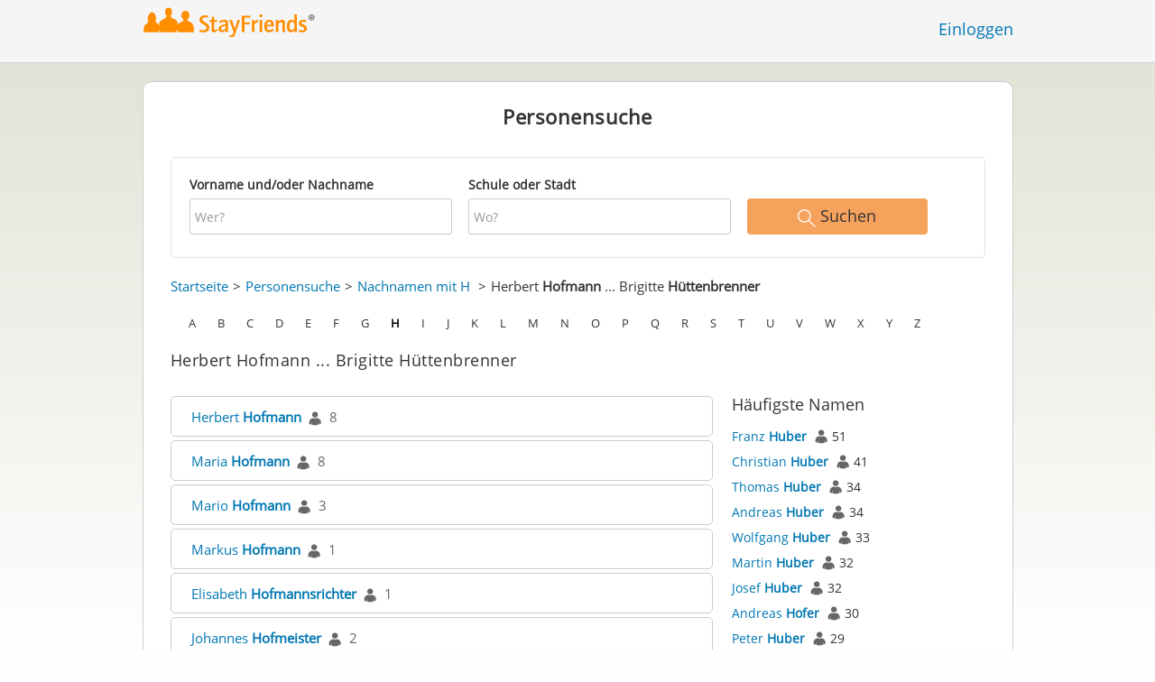

--- FILE ---
content_type: text/html;charset=utf-8
request_url: https://www.stayfriends.at/personindex/h/1/20370
body_size: 17525
content:
 






	
	
	
		
		
		
		
	
	
	



	
	
		
	




	
	










	




<!DOCTYPE html>
<html class="no-js regVar68   " lang="de_AT">
<head>

	<!-- Google Tag Manager -->
	<script>(function(w,d,s,l,i){w[l]=w[l]||[];w[l].push({'gtm.start':
			new Date().getTime(),event:'gtm.js'});var f=d.getElementsByTagName(s)[0],
		j=d.createElement(s),dl=l!='dataLayer'?'&l='+l:'';j.async=true;j.src=
		'https://www.googletagmanager.com/gtm.js?id='+i+dl;f.parentNode.insertBefore(j,f);
	})(window,document,'script','dataLayer','GTM-K54W4VQ');</script>
	<!-- End Google Tag Manager -->

	<meta charset="utf-8">

	
	
		
			<!-- vm workaround meta tags -->
			<title>Alle Namen von Herbert Hofmann bis Brigitte H&uuml;ttenbrenner</title>
			<meta name="description" content="Im Personenverzeichnis von StayFriends finden Sie alle Personen mit den Namen Herbert Hofmann bis Brigitte H&uuml;ttenbrenner.">
			<meta name="keywords" content="Herbert Hofmann,Brigitte H&uuml;ttenbrenner,Personenverzeichnis">
			
				
				
					<meta name="robots" content="noindex,follow">
				
			
		
		
		
		
		
	

	<meta http-equiv="X-UA-Compatible" content="IE=edge,chrome=1">
	<meta name="viewport" content="width=1024,initial-scale=1.0">
	<meta name="apple-mobile-web-app-capable" content="yes">
	<meta name="google-site-verification" content="ghkqUIyEFI_LQeDnfcwgm-zCZf-desCkQSHS5CJrGmw">

	<link rel="apple-touch-icon" type="image/png" href="/i/de/apple-touch-icon.png">
	
	
	

	
	<link rel="search" type="application/opensearchdescription+xml" href="/omni" />

	
	
	
		<link rel="canonical" href="https://www.stayfriends.at/personindex/h/1/20370" />
	

	

	<meta property="fb:app_id" content="180899855319409">
	
	
	
	<link type="text/css" rel="stylesheet" href="/js/bootstrap/3.3.1/css/bootstrap.min.css">
	<link type="text/css" rel="stylesheet" href="//code.jquery.com/ui/1.13.2/themes/smoothness/jquery-ui.css" />
	<link type="text/css" rel="stylesheet" href="//maxcdn.bootstrapcdn.com/font-awesome/4.7.0/css/font-awesome.min.css" integrity="sha384-wvfXpqpZZVQGK6TAh5PVlGOfQNHSoD2xbE+QkPxCAFlNEevoEH3Sl0sibVcOQVnN" crossorigin="anonymous">
	<link type="text/css" rel="stylesheet" href="/css/sayt.css?202601281500" />
	<link type="text/css" rel="stylesheet" href="/css/generated/css/public/v2/public.css?202601281500">
	

	
	
		<!-- STRÖER META-TAG start -->
	
	<script type="text/javascript" src="//cdn.stroeerdigitalgroup.de/metatag/live/stayfriends-at/metaTag.min.js"></script>
		<script type="text/javascript">
		SDG.Publisher.addKeyValue('gender', "w");
		SDG.Publisher.addKeyValue('age', "18-19");
		
		SDG.Publisher.loadAllSlots(true);
		SDG.Publisher.finalizeSlots();
	</script>
	<script type="text/javascript">
		(function () {
			window._adexc = window._adexc || [];
			window._adexc.push(['/285/5184/', 'ut', '_kv', {
				'stayfriends_socio_age': 0, // number, 18-100
				'stayfriends_socio_gender': "female" // string, male/female/diverse
			}]);
		})();
	</script>
	<!-- STRÖER META-TAG end-->

	
	
	<script type="text/javascript">
		function loadPrivacyManagerModal() {
			window._sp_.gdpr.loadPrivacyManagerModal(544790, 'vendors');
		}
	</script>
	
	<script type="text/javascript" src="/js/libs/misc/modernizr-2.8.3.min.js"></script>
	<script type="text/javascript" src="/js/jquery/2023/jquery-3.7.1.min.js"></script>
	<script type="text/javascript" src="/js/jquery/2023/jquery-ui-1.13.2.min.js"></script>
	<script src="https://code.jquery.com/jquery-migrate-3.4.1.js"></script>
	<script type="text/javascript" src="/js/sayt.js?202601281500"></script>
	


	<script type="text/javascript" src="/mobilemember/js/framework/console.js?202601281500"></script>

	
	<script type="text/javascript" src="/js/sf_public.js?202601281500"></script>
	<script type="text/javascript" src="/js/public/ibl.js?202601281500"></script>

	<script type="text/javascript">sfTracking.log("Registration", "personIndex", "H", 1);</script>

		<script type="text/javascript">
			var eventStartCallback;
			
			$(document).ready(function () {
				var $fieldName = $("#F_searchedName");
				var $fieldSchool = $("#F_searchedSchoolOrCity");
				
				try {
					$fieldName.data("oldValue", "");
					$fieldSchool.data("oldValue", "");
				} catch (e) {
					// non - only for error preventing
				}
				
				var toggleActive = function ($field) {
					if (String.prototype.trim($field.val()) !== "") {
						$field.parents(".group").addClass("active");
					} else {
						$field.parents(".group").removeClass("active");
					}
				}
				
				$fieldName.on("change, blur, keyup", function () {
					toggleActive($fieldName);
				});
				$fieldSchool.on("change, blur, keyup", function () {
					toggleActive($fieldSchool);
				});
				toggleActive($fieldName);
				toggleActive($fieldSchool);
				
				$('ul.personindex li').on('click', function(event) {
					event.preventDefault();
					
					var url = $(this).find('a').attr('href');
					window.location = url;
				});
				
				$('.actionSearchName').on('click', function(event) {
					event.preventDefault();
					
					var name = $(this).data('name');
					$('#F_searchedName').val(name);
					
					$('#publicsearch-2016-inlinesearchform').submit();
				});
				
				
				eventStartCallback = function (options) {
					var searchedName = $.trim($fieldName.val());
					var searchedSchoolOrCity = $.trim($fieldSchool.val());
					
					var oldSearchedName = $.trim($fieldName.data("oldValue"));
					var oldSearchedSchoolOrCity = $.trim($fieldSchool.data("oldValue"));
					
					if (searchedName === '' && searchedSchoolOrCity === '') {
						options.eventLabel = 'Empty';
					} else if (searchedName == oldSearchedName && searchedSchoolOrCity == oldSearchedSchoolOrCity) {
						options.eventLabel = "NoChange";
					} else if (searchedName !== '' && searchedSchoolOrCity === '') {
						options.eventLabel = 'People';
					} else if (searchedName === '' && searchedSchoolOrCity !== '') {
						options.eventLabel = 'School';
					} else if (searchedName !== '' && searchedSchoolOrCity !== '') {
						options.eventLabel = 'PeopleSchool';
					}
				}
			});
		</script>
	
</head>







<body class="site5 fixedHeader nostalgicHP"  data-event-category='PersonSearch/Home' true data-event-double='true'>
	<!-- Google Tag Manager (noscript) -->
	<noscript>
		<iframe src="https://www.googletagmanager.com/ns.html?id=GTM-K54W4VQ" height="0" width="0" style="display:none;visibility:hidden"></iframe>
	</noscript>
	<!-- End Google Tag Manager (noscript) -->
	<div id="sticky-footer-wrapper" class="remodal-bg">
		<header>
			
			









	



<div class="content">
	
	
	
	
	
	
	
		
		
			
		
	

	<a href="/" id="logo" title="StayFriends - Ehemalige Schulfreunde wiederfinden" class="" data-event-category="Header" data-event-action="Click" data-event-label="RegVar68 - Click StayFriends Logo Link To Homepage">
		<img src="/i/logo/at/logo_no_text@2x.png" height="33" alt="StayFriends - Ehemalige Schulfreunde wiederfinden" />
	</a>

	<div id="releaseInfo">
		
	</div>

	
		<form action="/personensuche" method="post" id="pps">
			
				
				
			
		</form>
	
	
	<!-- showLogin: true -->
	
		<div id="login">
			
			
			<a href="/login" class="" data-event-category="Header" data-event-action="Click" data-event-label="RegVar68 - Click Link Einloggen In Header">Einloggen</a>
		</div>
	
	
	<!-- showLoginContainer: false -->
	
		
	<script type="text/javascript">
		$("#loginForm input[name='email']").trigger("focus");
		
		
		$(document).ready(function() {
			$("#pps, #pps-snippet").on('submit', function(event) {
				var text = $("#pps_input").data("school_url");
				var url = "/personensuche";
				
				/* String.trim in IE starts at version 9 - we support IE up from 8 */
				if ($.trim(text).length > 5) {
					event.preventDefault();
					url = text;
				}
				
				window.location.href = url;
			});
			
			if (typeof $.fn.sayt !== "undefined") {
				$("#pps_input, #pps-snippet-input").sayt({
					ajaxUrl       : "/search/sayt/ajax",
					simple        : true,
					defaults      : [],
					openCallback  : function(ev) {
						// self.Tracking.data.sayt.activated = true;
					},
					selectCallback: function(ev) {
						window.location.href = ev.url;
					},
					focusCallback : function(ev) {
						$("#pps_input").data("school_url", ev.url);
					}
				});
			}
		});
	</script>



</div>


		</header>
		<section id="body">
			
		<div id="person-index" class="personsearch-2016 content">
			<div class="box block listview-block listview-block-white clearfix">
				<div class="header">
					<h2>Personensuche</h2>
				</div>
				
				<form method="post" action="/personensuche" id="publicsearch-2016-inlinesearchform" class="publicsearch-2016-inlinesearchform clearfix">
					<div class="group  g_searchedName i ">
	<label for="F_searchedName" class="">Vorname und/oder Nachname<span class="notMandatory">(optional)</span></label>
	<input data-event-action="" type="text" name="searchedName" id="F_searchedName" placeholder="Wer?" value="" class="inputfield" /></div>


	
					<div class="group  g_searchedSchoolOrCity i ">
	<label for="F_searchedSchoolOrCity" class="">Schule oder Stadt<span class="notMandatory">(optional)</span></label>
	<input data-event-action="" type="text" name="searchedSchoolOrCity" id="F_searchedSchoolOrCity" placeholder="Wo?" value="" class="inputfield" /></div>


	
					<div class="publicsearch-2016-inlinesearchform-submit">
						<button class="primary-button event-click" data-event-action="Submit"
								data-event-start-callback="eventStartCallback" type="submit">
							<img class="icon-search" src="/i/public/schoolsearch_2016/icon_search.svg"/>
							<span>Suchen</span>
						</button>
					</div>
	
				</form>
	
				<div class="contentBox">
					<div class="innerContent">
						<div class="person-index-header">
							<div class="person-index-breadcrumb">
								<ul>
									<li><a href="/">Startseite</a></li>
									<li><a href="/personensuche">Personensuche</a></li>
									<li>
										
										
										
										
										
											
											<a href="/personindex/h/0/0">Nachnamen mit H</a>
										
									</li>
									
									
										<li>
											
											
											
											
											
											
												
												Herbert <span class="active">Hofmann</span> ... Brigitte <span class="active">Hüttenbrenner</span>
											
										</li>
									
								</ul>
							</div>
							
							
							<div class="person-index-letter-box">
								
									
										
										
											
											
											<span class="single-letter"><a  href="/personindex/a/0/0">A</a></span>
										
									
								
									
										
										
											
											
											<span class="single-letter"><a  href="/personindex/b/0/0">B</a></span>
										
									
								
									
										
										
											
											
											<span class="single-letter"><a  href="/personindex/c/0/0">C</a></span>
										
									
								
									
										
										
											
											
											<span class="single-letter"><a  href="/personindex/d/0/0">D</a></span>
										
									
								
									
										
										
											
											
											<span class="single-letter"><a  href="/personindex/e/0/0">E</a></span>
										
									
								
									
										
										
											
											
											<span class="single-letter"><a  href="/personindex/f/0/0">F</a></span>
										
									
								
									
										
										
											
											
											<span class="single-letter"><a  href="/personindex/g/0/0">G</a></span>
										
									
								
									
										
										
											
											
											<span class="single-letter"><a class="active-letter" href="/personindex/h/0/0">H</a></span>
										
									
								
									
										
										
											
											
											<span class="single-letter"><a  href="/personindex/i/0/0">I</a></span>
										
									
								
									
										
										
											
											
											<span class="single-letter"><a  href="/personindex/j/0/0">J</a></span>
										
									
								
									
										
										
											
											
											<span class="single-letter"><a  href="/personindex/k/0/0">K</a></span>
										
									
								
									
										
										
											
											
											<span class="single-letter"><a  href="/personindex/l/0/0">L</a></span>
										
									
								
									
										
										
											
											
											<span class="single-letter"><a  href="/personindex/m/0/0">M</a></span>
										
									
								
									
										
										
											
											
											<span class="single-letter"><a  href="/personindex/n/0/0">N</a></span>
										
									
								
									
										
										
											
											
											<span class="single-letter"><a  href="/personindex/o/0/0">O</a></span>
										
									
								
									
										
										
											
											
											<span class="single-letter"><a  href="/personindex/p/0/0">P</a></span>
										
									
								
									
										
										
											
											
											<span class="single-letter"><a  href="/personindex/q/0/0">Q</a></span>
										
									
								
									
										
										
											
											
											<span class="single-letter"><a  href="/personindex/r/0/0">R</a></span>
										
									
								
									
										
										
											
											
											<span class="single-letter"><a  href="/personindex/s/0/0">S</a></span>
										
									
								
									
										
										
											
											
											<span class="single-letter"><a  href="/personindex/t/0/0">T</a></span>
										
									
								
									
										
										
											
											
											<span class="single-letter"><a  href="/personindex/u/0/0">U</a></span>
										
									
								
									
										
										
											
											
											<span class="single-letter"><a  href="/personindex/v/0/0">V</a></span>
										
									
								
									
										
										
											
											
											<span class="single-letter"><a  href="/personindex/w/0/0">W</a></span>
										
									
								
									
										
										
											
											
											<span class="single-letter"><a  href="/personindex/x/0/0">X</a></span>
										
									
								
									
										
										
											
											
											<span class="single-letter"><a  href="/personindex/y/0/0">Y</a></span>
										
									
								
									
										
										
											
											
											<span class="single-letter"><a  href="/personindex/z/0/0">Z</a></span>
										
									
								
							</div>
							
						</div>
						
						<h1>Herbert Hofmann ... Brigitte Hüttenbrenner</h1>
							
						<div class="row">
							<ul class="personindex">
								
									<li>
										<span class="name-range">
											
												
												
													
													<a href="https://www.stayfriends.at/personensuche/Herbert_Hofmann">Herbert&nbsp;<span class="active">Hofmann</span></a>&nbsp;&nbsp;<img src="/i/public/personindex/Contact.png" />&nbsp;&nbsp;<span class="search-count">8</span>
												
												
											
										</span>
									</li>
								
									<li>
										<span class="name-range">
											
												
												
													
													<a href="https://www.stayfriends.at/personensuche/Maria_Hofmann">Maria&nbsp;<span class="active">Hofmann</span></a>&nbsp;&nbsp;<img src="/i/public/personindex/Contact.png" />&nbsp;&nbsp;<span class="search-count">8</span>
												
												
											
										</span>
									</li>
								
									<li>
										<span class="name-range">
											
												
												
													
													<a href="https://www.stayfriends.at/personensuche/Mario_Hofmann">Mario&nbsp;<span class="active">Hofmann</span></a>&nbsp;&nbsp;<img src="/i/public/personindex/Contact.png" />&nbsp;&nbsp;<span class="search-count">3</span>
												
												
											
										</span>
									</li>
								
									<li>
										<span class="name-range">
											
												
													
													<a href="https://www.stayfriends.at/Personen/Wien/Markus-Hofmann-P-IGX8O-P">Markus&nbsp;<span class="active">Hofmann</span></a>&nbsp;&nbsp;<img src="/i/public/personindex/Contact.png" />&nbsp;&nbsp;<span class="search-count">1</span>
												
												
												
											
										</span>
									</li>
								
									<li>
										<span class="name-range">
											
												
													
													<a href="https://www.stayfriends.at/Personen/Wien/Elisabeth-Hofmannsrichter-Glaser-P-IA0HL-P">Elisabeth&nbsp;<span class="active">Hofmannsrichter</span></a>&nbsp;&nbsp;<img src="/i/public/personindex/Contact.png" />&nbsp;&nbsp;<span class="search-count">1</span>
												
												
												
											
										</span>
									</li>
								
									<li>
										<span class="name-range">
											
												
												
													
													<a href="https://www.stayfriends.at/personensuche/Johannes_Hofmeister">Johannes&nbsp;<span class="active">Hofmeister</span></a>&nbsp;&nbsp;<img src="/i/public/personindex/Contact.png" />&nbsp;&nbsp;<span class="search-count">2</span>
												
												
											
										</span>
									</li>
								
									<li>
										<span class="name-range">
											
												
												
													
													<a href="https://www.stayfriends.at/personensuche/Silvia_Hofmeister">Silvia&nbsp;<span class="active">Hofmeister</span></a>&nbsp;&nbsp;<img src="/i/public/personindex/Contact.png" />&nbsp;&nbsp;<span class="search-count">2</span>
												
												
											
										</span>
									</li>
								
									<li>
										<span class="name-range">
											
												
												
													
													<a href="https://www.stayfriends.at/personensuche/Thomas_Hofstaetter">Thomas&nbsp;<span class="active">Hofstaetter</span></a>&nbsp;&nbsp;<img src="/i/public/personindex/Contact.png" />&nbsp;&nbsp;<span class="search-count">4</span>
												
												
											
										</span>
									</li>
								
									<li>
										<span class="name-range">
											
												
													
													<a href="https://www.stayfriends.at/Personen/Laa-an-der-Thaya/Anna-Hofstetter-Haberl-P-I9EF5-P">Anna&nbsp;<span class="active">Hofstetter</span></a>&nbsp;&nbsp;<img src="/i/public/personindex/Contact.png" />&nbsp;&nbsp;<span class="search-count">1</span>
												
												
												
											
										</span>
									</li>
								
									<li>
										<span class="name-range">
											
												
													
													<a href="https://www.stayfriends.at/Personen/Berndorf/Manuela-Hofstetter-Haas-P-IFORC-P">Manuela&nbsp;<span class="active">Hofstetter</span></a>&nbsp;&nbsp;<img src="/i/public/personindex/Contact.png" />&nbsp;&nbsp;<span class="search-count">1</span>
												
												
												
											
										</span>
									</li>
								
									<li>
										<span class="name-range">
											
												
												
													
													<a href="https://www.stayfriends.at/personensuche/Daniel_Hohenbichler">Daniel&nbsp;<span class="active">Hohenbichler</span></a>&nbsp;&nbsp;<img src="/i/public/personindex/Contact.png" />&nbsp;&nbsp;<span class="search-count">2</span>
												
												
											
										</span>
									</li>
								
									<li>
										<span class="name-range">
											
												
													
													<a href="https://www.stayfriends.at/Personen/Ternitz/Manuela-Hohenecker-Hanler-P-IE8ES-P">Manuela&nbsp;<span class="active">Hohenecker</span></a>&nbsp;&nbsp;<img src="/i/public/personindex/Contact.png" />&nbsp;&nbsp;<span class="search-count">1</span>
												
												
												
											
										</span>
									</li>
								
									<li>
										<span class="name-range">
											
												
													
													<a href="https://www.stayfriends.at/Personen/Tschagguns/Erika-Hohenfellner-Stuettler-P-ID6QA-P">Erika&nbsp;<span class="active">Hohenfellner</span></a>&nbsp;&nbsp;<img src="/i/public/personindex/Contact.png" />&nbsp;&nbsp;<span class="search-count">1</span>
												
												
												
											
										</span>
									</li>
								
									<li>
										<span class="name-range">
											
												
												
													
													<a href="https://www.stayfriends.at/personensuche/Constantin_Hohenlohe">Constantin&nbsp;<span class="active">Hohenlohe</span></a>&nbsp;&nbsp;<img src="/i/public/personindex/Contact.png" />&nbsp;&nbsp;<span class="search-count">3</span>
												
												
											
										</span>
									</li>
								
									<li>
										<span class="name-range">
											
												
													
													<a href="https://www.stayfriends.at/Personen/Linz/Juergen-Hohner-P-I8HX2-P">Jürgen&nbsp;<span class="active">Hohner</span></a>&nbsp;&nbsp;<img src="/i/public/personindex/Contact.png" />&nbsp;&nbsp;<span class="search-count">1</span>
												
												
												
											
										</span>
									</li>
								
									<li>
										<span class="name-range">
											
												
													
													<a href="https://www.stayfriends.at/Personen/Schwaz/Christian-Holaus-P-IEV7D-P">Christian&nbsp;<span class="active">Holaus</span></a>&nbsp;&nbsp;<img src="/i/public/personindex/Contact.png" />&nbsp;&nbsp;<span class="search-count">1</span>
												
												
												
											
										</span>
									</li>
								
									<li>
										<span class="name-range">
											
												
												
													
													<a href="https://www.stayfriends.at/personensuche/Erol_Holawatsch">Erol&nbsp;<span class="active">Holawatsch</span></a>&nbsp;&nbsp;<img src="/i/public/personindex/Contact.png" />&nbsp;&nbsp;<span class="search-count">2</span>
												
												
											
										</span>
									</li>
								
									<li>
										<span class="name-range">
											
												
													
													<a href="https://www.stayfriends.at/Personen/Sankt-Poelten/Manuela-Holcik-Dizep-P-IGGGW-P">Manuela&nbsp;<span class="active">Holcik</span></a>&nbsp;&nbsp;<img src="/i/public/personindex/Contact.png" />&nbsp;&nbsp;<span class="search-count">1</span>
												
												
												
											
										</span>
									</li>
								
									<li>
										<span class="name-range">
											
												
													
													<a href="https://www.stayfriends.at/Personen/Braunau-am-Inn/Otto-Holl-P-I8ABD-P">Otto&nbsp;<span class="active">Holl</span></a>&nbsp;&nbsp;<img src="/i/public/personindex/Contact.png" />&nbsp;&nbsp;<span class="search-count">1</span>
												
												
												
											
										</span>
									</li>
								
									<li>
										<span class="name-range">
											
												
													
													<a href="https://www.stayfriends.at/Personen/Hall-in-Tirol/Mario-Hollaus-P-I6X18-P">Mario&nbsp;<span class="active">Hollaus</span></a>&nbsp;&nbsp;<img src="/i/public/personindex/Contact.png" />&nbsp;&nbsp;<span class="search-count">1</span>
												
												
												
											
										</span>
									</li>
								
									<li>
										<span class="name-range">
											
												
													
													<a href="https://www.stayfriends.at/Personen/Salzburg/Thomas-Holleis-P-IEXY3-P">Thomas&nbsp;<span class="active">Holleis</span></a>&nbsp;&nbsp;<img src="/i/public/personindex/Contact.png" />&nbsp;&nbsp;<span class="search-count">1</span>
												
												
												
											
										</span>
									</li>
								
									<li>
										<span class="name-range">
											
												
													
													<a href="https://www.stayfriends.at/Personen/Wien/Susi-Holler-P-IF5ND-P">Susi&nbsp;<span class="active">Holler</span></a>&nbsp;&nbsp;<img src="/i/public/personindex/Contact.png" />&nbsp;&nbsp;<span class="search-count">1</span>
												
												
												
											
										</span>
									</li>
								
									<li>
										<span class="name-range">
											
												
												
													
													<a href="https://www.stayfriends.at/personensuche/Andreas_Hollerer">Andreas&nbsp;<span class="active">Hollerer</span></a>&nbsp;&nbsp;<img src="/i/public/personindex/Contact.png" />&nbsp;&nbsp;<span class="search-count">2</span>
												
												
											
										</span>
									</li>
								
									<li>
										<span class="name-range">
											
												
													
													<a href="https://www.stayfriends.at/Personen/Wien/Wilhelm-Holleschek-P-I7XIQ-P">Wilhelm&nbsp;<span class="active">Holleschek</span></a>&nbsp;&nbsp;<img src="/i/public/personindex/Contact.png" />&nbsp;&nbsp;<span class="search-count">1</span>
												
												
												
											
										</span>
									</li>
								
									<li>
										<span class="name-range">
											
												
													
													<a href="https://www.stayfriends.at/Personen/Wien/Anna-Hollos-Merz-P-ICTZ1-P">Anna&nbsp;<span class="active">Hollos</span></a>&nbsp;&nbsp;<img src="/i/public/personindex/Contact.png" />&nbsp;&nbsp;<span class="search-count">1</span>
												
												
												
											
										</span>
									</li>
								
									<li>
										<span class="name-range">
											
												
													
													<a href="https://www.stayfriends.at/Personen/Feldkirch/Andrea-Holluber-Dreier-P-I6XF6-P">Andrea&nbsp;<span class="active">Holluber</span></a>&nbsp;&nbsp;<img src="/i/public/personindex/Contact.png" />&nbsp;&nbsp;<span class="search-count">1</span>
												
												
												
											
										</span>
									</li>
								
									<li>
										<span class="name-range">
											
												
													
													<a href="https://www.stayfriends.at/Personen/Neufelden/Paul-Holly-P-I6QVM-P">Paul&nbsp;<span class="active">Holly</span></a>&nbsp;&nbsp;<img src="/i/public/personindex/Contact.png" />&nbsp;&nbsp;<span class="search-count">1</span>
												
												
												
											
										</span>
									</li>
								
									<li>
										<span class="name-range">
											
												
												
													
													<a href="https://www.stayfriends.at/personensuche/Franz_Holper">Franz&nbsp;<span class="active">Holper</span></a>&nbsp;&nbsp;<img src="/i/public/personindex/Contact.png" />&nbsp;&nbsp;<span class="search-count">2</span>
												
												
											
										</span>
									</li>
								
									<li>
										<span class="name-range">
											
												
													
													<a href="https://www.stayfriends.at/Personen/Rudersdorf-Burgenland/Susanne-Holpfer-P-IE5TG-P">Susanne&nbsp;<span class="active">Holpfer</span></a>&nbsp;&nbsp;<img src="/i/public/personindex/Contact.png" />&nbsp;&nbsp;<span class="search-count">1</span>
												
												
												
											
										</span>
									</li>
								
									<li>
										<span class="name-range">
											
												
													
													<a href="https://www.stayfriends.at/Personen/Wien/Friedrich-Holy-P-IE2HS-P">Friedrich&nbsp;<span class="active">Holy</span></a>&nbsp;&nbsp;<img src="/i/public/personindex/Contact.png" />&nbsp;&nbsp;<span class="search-count">1</span>
												
												
												
											
										</span>
									</li>
								
									<li>
										<span class="name-range">
											
												
													
													<a href="https://www.stayfriends.at/Personen/Loosdorf-Bezirk-Melk/Karl-Holy-P-IDCCO-P">Karl&nbsp;<span class="active">Holy</span></a>&nbsp;&nbsp;<img src="/i/public/personindex/Contact.png" />&nbsp;&nbsp;<span class="search-count">1</span>
												
												
												
											
										</span>
									</li>
								
									<li>
										<span class="name-range">
											
												
												
													
													<a href="https://www.stayfriends.at/personensuche/Peter_Holzbrecher">Peter&nbsp;<span class="active">Holzbrecher</span></a>&nbsp;&nbsp;<img src="/i/public/personindex/Contact.png" />&nbsp;&nbsp;<span class="search-count">2</span>
												
												
											
										</span>
									</li>
								
									<li>
										<span class="name-range">
											
												
												
													
													<a href="https://www.stayfriends.at/personensuche/Brigitte_Holzer">Brigitte&nbsp;<span class="active">Holzer</span></a>&nbsp;&nbsp;<img src="/i/public/personindex/Contact.png" />&nbsp;&nbsp;<span class="search-count">9</span>
												
												
											
										</span>
									</li>
								
									<li>
										<span class="name-range">
											
												
												
													
													<a href="https://www.stayfriends.at/personensuche/Harald_Holzer">Harald&nbsp;<span class="active">Holzer</span></a>&nbsp;&nbsp;<img src="/i/public/personindex/Contact.png" />&nbsp;&nbsp;<span class="search-count">6</span>
												
												
											
										</span>
									</li>
								
									<li>
										<span class="name-range">
											
												
												
													
													<a href="https://www.stayfriends.at/personensuche/Heinz_Holzer">Heinz&nbsp;<span class="active">Holzer</span></a>&nbsp;&nbsp;<img src="/i/public/personindex/Contact.png" />&nbsp;&nbsp;<span class="search-count">7</span>
												
												
											
										</span>
									</li>
								
									<li>
										<span class="name-range">
											
												
													
													<a href="https://www.stayfriends.at/Personen/Steyr/Julius-Holzer-P-IGV3N-P">Julius&nbsp;<span class="active">Holzer</span></a>&nbsp;&nbsp;<img src="/i/public/personindex/Contact.png" />&nbsp;&nbsp;<span class="search-count">1</span>
												
												
												
											
										</span>
									</li>
								
									<li>
										<span class="name-range">
											
												
												
													
													<a href="https://www.stayfriends.at/personensuche/Rudolf_Holzer">Rudolf&nbsp;<span class="active">Holzer</span></a>&nbsp;&nbsp;<img src="/i/public/personindex/Contact.png" />&nbsp;&nbsp;<span class="search-count">4</span>
												
												
											
										</span>
									</li>
								
									<li>
										<span class="name-range">
											
												
												
													
													<a href="https://www.stayfriends.at/personensuche/Stefan_Holzinger">Stefan&nbsp;<span class="active">Holzinger</span></a>&nbsp;&nbsp;<img src="/i/public/personindex/Contact.png" />&nbsp;&nbsp;<span class="search-count">2</span>
												
												
											
										</span>
									</li>
								
									<li>
										<span class="name-range">
											
												
												
													
													<a href="https://www.stayfriends.at/personensuche/Alois_Holzmann">Alois&nbsp;<span class="active">Holzmann</span></a>&nbsp;&nbsp;<img src="/i/public/personindex/Contact.png" />&nbsp;&nbsp;<span class="search-count">2</span>
												
												
											
										</span>
									</li>
								
									<li>
										<span class="name-range">
											
												
													
													<a href="https://www.stayfriends.at/Personen/Winklern/Dirk-Holzmann-P-ICOTV-P">Dirk&nbsp;<span class="active">Holzmann</span></a>&nbsp;&nbsp;<img src="/i/public/personindex/Contact.png" />&nbsp;&nbsp;<span class="search-count">1</span>
												
												
												
											
										</span>
									</li>
								
									<li>
										<span class="name-range">
											
												
													
													<a href="https://www.stayfriends.at/Personen/Graz/Sigrid-Holzmann-P-I73ID-P">Sigrid&nbsp;<span class="active">Holzmann</span></a>&nbsp;&nbsp;<img src="/i/public/personindex/Contact.png" />&nbsp;&nbsp;<span class="search-count">1</span>
												
												
												
											
										</span>
									</li>
								
									<li>
										<span class="name-range">
											
												
												
												
													
													<a href="https://www.stayfriends.at/personindex/h/2/20411">EvaMaria&nbsp;<span class="active">Holzner</span>&nbsp;...&nbsp;EvaMaria&nbsp;<span class="active">Holzner</span></a>
												
											
										</span>
									</li>
								
									<li>
										<span class="name-range">
											
												
												
													
													<a href="https://www.stayfriends.at/personensuche/Manuela_Holzschuh">Manuela&nbsp;<span class="active">Holzschuh</span></a>&nbsp;&nbsp;<img src="/i/public/personindex/Contact.png" />&nbsp;&nbsp;<span class="search-count">3</span>
												
												
											
										</span>
									</li>
								
									<li>
										<span class="name-range">
											
												
													
													<a href="https://www.stayfriends.at/Personen/Lochau-Vorarlberg/Oliver-Homann-P-ID0PX-P">Oliver&nbsp;<span class="active">Homann</span></a>&nbsp;&nbsp;<img src="/i/public/personindex/Contact.png" />&nbsp;&nbsp;<span class="search-count">1</span>
												
												
												
											
										</span>
									</li>
								
									<li>
										<span class="name-range">
											
												
													
													<a href="https://www.stayfriends.at/Personen/Eisenstadt/Reinhard-Hombauer-P-IE40H-P">Reinhard&nbsp;<span class="active">Hombauer</span></a>&nbsp;&nbsp;<img src="/i/public/personindex/Contact.png" />&nbsp;&nbsp;<span class="search-count">1</span>
												
												
												
											
										</span>
									</li>
								
									<li>
										<span class="name-range">
											
												
													
													<a href="https://www.stayfriends.at/Personen/Drassburg/Stefan-Hombauer-P-I77Z8-P">Stefan&nbsp;<span class="active">Hombauer</span></a>&nbsp;&nbsp;<img src="/i/public/personindex/Contact.png" />&nbsp;&nbsp;<span class="search-count">1</span>
												
												
												
											
										</span>
									</li>
								
									<li>
										<span class="name-range">
											
												
													
													<a href="https://www.stayfriends.at/Personen/Gaweinstal/Ewaldj-Honsa-P-IA3QB-P">Ewaldj&nbsp;<span class="active">Honsa</span></a>&nbsp;&nbsp;<img src="/i/public/personindex/Contact.png" />&nbsp;&nbsp;<span class="search-count">1</span>
												
												
												
											
										</span>
									</li>
								
									<li>
										<span class="name-range">
											
												
												
													
													<a href="https://www.stayfriends.at/personensuche/Ileana_Hopferwieser">Ileana&nbsp;<span class="active">Hopferwieser</span></a>&nbsp;&nbsp;<img src="/i/public/personindex/Contact.png" />&nbsp;&nbsp;<span class="search-count">2</span>
												
												
											
										</span>
									</li>
								
									<li>
										<span class="name-range">
											
												
													
													<a href="https://www.stayfriends.at/Personen/Lienz-Osttirol/Evelin-Hopfgartner-Brugger-P-IDIXM-P">Evelin&nbsp;<span class="active">Hopfgartner</span></a>&nbsp;&nbsp;<img src="/i/public/personindex/Contact.png" />&nbsp;&nbsp;<span class="search-count">1</span>
												
												
												
											
										</span>
									</li>
								
									<li>
										<span class="name-range">
											
												
												
													
													<a href="https://www.stayfriends.at/personensuche/Josef_Hopfgartner">Josef&nbsp;<span class="active">Hopfgartner</span></a>&nbsp;&nbsp;<img src="/i/public/personindex/Contact.png" />&nbsp;&nbsp;<span class="search-count">2</span>
												
												
											
										</span>
									</li>
								
									<li>
										<span class="name-range">
											
												
													
													<a href="https://www.stayfriends.at/Personen/Wieselburg-an-der-Erlauf/John-Hoppenfield-Kramer-P-IDIHX-P">John&nbsp;<span class="active">Hoppenfield</span></a>&nbsp;&nbsp;<img src="/i/public/personindex/Contact.png" />&nbsp;&nbsp;<span class="search-count">1</span>
												
												
												
											
										</span>
									</li>
								
									<li>
										<span class="name-range">
											
												
													
													<a href="https://www.stayfriends.at/Personen/Sankt-Poelten/Manuela-Hoppi-Wildauer-P-IEV0E-P">Manuela&nbsp;<span class="active">Hoppi</span></a>&nbsp;&nbsp;<img src="/i/public/personindex/Contact.png" />&nbsp;&nbsp;<span class="search-count">1</span>
												
												
												
											
										</span>
									</li>
								
									<li>
										<span class="name-range">
											
												
													
													<a href="https://www.stayfriends.at/Personen/Wien/Ronald-Hora-P-IHVZD-P">Ronald&nbsp;<span class="active">Hora</span></a>&nbsp;&nbsp;<img src="/i/public/personindex/Contact.png" />&nbsp;&nbsp;<span class="search-count">1</span>
												
												
												
											
										</span>
									</li>
								
									<li>
										<span class="name-range">
											
												
													
													<a href="https://www.stayfriends.at/Personen/Wien/Robert-Horacek-P-IDLQU-P">Robert&nbsp;<span class="active">Horacek</span></a>&nbsp;&nbsp;<img src="/i/public/personindex/Contact.png" />&nbsp;&nbsp;<span class="search-count">1</span>
												
												
												
											
										</span>
									</li>
								
									<li>
										<span class="name-range">
											
												
												
													
													<a href="https://www.stayfriends.at/personensuche/Christine_Horak">Christine&nbsp;<span class="active">Horak</span></a>&nbsp;&nbsp;<img src="/i/public/personindex/Contact.png" />&nbsp;&nbsp;<span class="search-count">3</span>
												
												
											
										</span>
									</li>
								
									<li>
										<span class="name-range">
											
												
													
													<a href="https://www.stayfriends.at/Personen/Wien/Othmar-Horak-P-ICKER-P">Othmar&nbsp;<span class="active">Horak</span></a>&nbsp;&nbsp;<img src="/i/public/personindex/Contact.png" />&nbsp;&nbsp;<span class="search-count">1</span>
												
												
												
											
										</span>
									</li>
								
									<li>
										<span class="name-range">
											
												
												
													
													<a href="https://www.stayfriends.at/personensuche/Wolfgang_Horak">Wolfgang&nbsp;<span class="active">Horak</span></a>&nbsp;&nbsp;<img src="/i/public/personindex/Contact.png" />&nbsp;&nbsp;<span class="search-count">4</span>
												
												
											
										</span>
									</li>
								
									<li>
										<span class="name-range">
											
												
													
													<a href="https://www.stayfriends.at/Personen/Wien/Mirko-Horbach-P-IHLZE-P">Mirko&nbsp;<span class="active">Horbach</span></a>&nbsp;&nbsp;<img src="/i/public/personindex/Contact.png" />&nbsp;&nbsp;<span class="search-count">1</span>
												
												
												
											
										</span>
									</li>
								
									<li>
										<span class="name-range">
											
												
													
													<a href="https://www.stayfriends.at/Personen/Wien/Manuel-Horn-P-IAJMT-P">Manuel&nbsp;<span class="active">Horn</span></a>&nbsp;&nbsp;<img src="/i/public/personindex/Contact.png" />&nbsp;&nbsp;<span class="search-count">1</span>
												
												
												
											
										</span>
									</li>
								
									<li>
										<span class="name-range">
											
												
												
												
													
													<a href="https://www.stayfriends.at/personindex/h/2/20429">Sabine&nbsp;<span class="active">HornerKramer</span>&nbsp;...&nbsp;Sabine&nbsp;<span class="active">HornerKramer</span></a>
												
											
										</span>
									</li>
								
									<li>
										<span class="name-range">
											
												
												
													
													<a href="https://www.stayfriends.at/personensuche/Sabine_Horner">Sabine&nbsp;<span class="active">Horner</span></a>&nbsp;&nbsp;<img src="/i/public/personindex/Contact.png" />&nbsp;&nbsp;<span class="search-count">2</span>
												
												
											
										</span>
									</li>
								
									<li>
										<span class="name-range">
											
												
													
													<a href="https://www.stayfriends.at/Personen/Linz/Uwe-Horngacher-P-IAGDE-P">Uwe&nbsp;<span class="active">Horngacher</span></a>&nbsp;&nbsp;<img src="/i/public/personindex/Contact.png" />&nbsp;&nbsp;<span class="search-count">1</span>
												
												
												
											
										</span>
									</li>
								
									<li>
										<span class="name-range">
											
												
													
													<a href="https://www.stayfriends.at/Personen/Bregenz/Januel-Horvat-P-IE4B7-P">Januel&nbsp;<span class="active">Horvat</span></a>&nbsp;&nbsp;<img src="/i/public/personindex/Contact.png" />&nbsp;&nbsp;<span class="search-count">1</span>
												
												
												
											
										</span>
									</li>
								
									<li>
										<span class="name-range">
											
												
													
													<a href="https://www.stayfriends.at/Personen/Oberpullendorf/Angelika-Horvath-P-IGXW6-P">Angelika&nbsp;<span class="active">Horvath</span></a>&nbsp;&nbsp;<img src="/i/public/personindex/Contact.png" />&nbsp;&nbsp;<span class="search-count">1</span>
												
												
												
											
										</span>
									</li>
								
									<li>
										<span class="name-range">
											
												
												
													
													<a href="https://www.stayfriends.at/personensuche/Annemarie_Horvath">Annemarie&nbsp;<span class="active">Horvath</span></a>&nbsp;&nbsp;<img src="/i/public/personindex/Contact.png" />&nbsp;&nbsp;<span class="search-count">3</span>
												
												
											
										</span>
									</li>
								
									<li>
										<span class="name-range">
											
												
												
													
													<a href="https://www.stayfriends.at/personensuche/Claudia_Horvath">Claudia&nbsp;<span class="active">Horvath</span></a>&nbsp;&nbsp;<img src="/i/public/personindex/Contact.png" />&nbsp;&nbsp;<span class="search-count">7</span>
												
												
											
										</span>
									</li>
								
									<li>
										<span class="name-range">
											
												
												
													
													<a href="https://www.stayfriends.at/personensuche/Eveline_Horvath">Eveline&nbsp;<span class="active">Horvath</span></a>&nbsp;&nbsp;<img src="/i/public/personindex/Contact.png" />&nbsp;&nbsp;<span class="search-count">2</span>
												
												
											
										</span>
									</li>
								
									<li>
										<span class="name-range">
											
												
												
													
													<a href="https://www.stayfriends.at/personensuche/Jennifer_Horvath">Jennifer&nbsp;<span class="active">Horvath</span></a>&nbsp;&nbsp;<img src="/i/public/personindex/Contact.png" />&nbsp;&nbsp;<span class="search-count">5</span>
												
												
											
										</span>
									</li>
								
									<li>
										<span class="name-range">
											
												
												
													
													<a href="https://www.stayfriends.at/personensuche/Peter_Horvath">Peter&nbsp;<span class="active">Horvath</span></a>&nbsp;&nbsp;<img src="/i/public/personindex/Contact.png" />&nbsp;&nbsp;<span class="search-count">9</span>
												
												
											
										</span>
									</li>
								
									<li>
										<span class="name-range">
											
												
												
													
													<a href="https://www.stayfriends.at/personensuche/Robert_Horvath">Robert&nbsp;<span class="active">Horvath</span></a>&nbsp;&nbsp;<img src="/i/public/personindex/Contact.png" />&nbsp;&nbsp;<span class="search-count">10</span>
												
												
											
										</span>
									</li>
								
									<li>
										<span class="name-range">
											
												
												
													
													<a href="https://www.stayfriends.at/personensuche/Tamara_Horvath">Tamara&nbsp;<span class="active">Horvath</span></a>&nbsp;&nbsp;<img src="/i/public/personindex/Contact.png" />&nbsp;&nbsp;<span class="search-count">4</span>
												
												
											
										</span>
									</li>
								
									<li>
										<span class="name-range">
											
												
													
													<a href="https://www.stayfriends.at/Personen/Wien/Franz-Horwart-P-IEZZQ-P">Franz&nbsp;<span class="active">Horwart</span></a>&nbsp;&nbsp;<img src="/i/public/personindex/Contact.png" />&nbsp;&nbsp;<span class="search-count">1</span>
												
												
												
											
										</span>
									</li>
								
									<li>
										<span class="name-range">
											
												
													
													<a href="https://www.stayfriends.at/Personen/Wien/Sylvia-Hos-Gebauer-P-IG3VR-P">Sylvia&nbsp;<span class="active">Hos</span></a>&nbsp;&nbsp;<img src="/i/public/personindex/Contact.png" />&nbsp;&nbsp;<span class="search-count">1</span>
												
												
												
											
										</span>
									</li>
								
									<li>
										<span class="name-range">
											
												
													
													<a href="https://www.stayfriends.at/Personen/Baden/Alexander-Hoschopf-P-IDY5O-P">Alexander&nbsp;<span class="active">Hoschopf</span></a>&nbsp;&nbsp;<img src="/i/public/personindex/Contact.png" />&nbsp;&nbsp;<span class="search-count">1</span>
												
												
												
											
										</span>
									</li>
								
									<li>
										<span class="name-range">
											
												
													
													<a href="https://www.stayfriends.at/Personen/Wildenduernbach/Christa-Hosnedl-Weinstock-P-IHXA6-P">Christa&nbsp;<span class="active">Hosnedl</span></a>&nbsp;&nbsp;<img src="/i/public/personindex/Contact.png" />&nbsp;&nbsp;<span class="search-count">1</span>
												
												
												
											
										</span>
									</li>
								
									<li>
										<span class="name-range">
											
												
													
													<a href="https://www.stayfriends.at/Personen/Innsbruck/Maximilian-Hosp-P-IHW5L-P">Maximilian&nbsp;<span class="active">Hosp</span></a>&nbsp;&nbsp;<img src="/i/public/personindex/Contact.png" />&nbsp;&nbsp;<span class="search-count">1</span>
												
												
												
											
										</span>
									</li>
								
									<li>
										<span class="name-range">
											
												
													
													<a href="https://www.stayfriends.at/Personen/Graz/Herwig-Hotter-P-I72EW-P">Herwig&nbsp;<span class="active">Hotter</span></a>&nbsp;&nbsp;<img src="/i/public/personindex/Contact.png" />&nbsp;&nbsp;<span class="search-count">1</span>
												
												
												
											
										</span>
									</li>
								
									<li>
										<span class="name-range">
											
												
												
													
													<a href="https://www.stayfriends.at/personensuche/Wolfgang_Hotwagner">Wolfgang&nbsp;<span class="active">Hotwagner</span></a>&nbsp;&nbsp;<img src="/i/public/personindex/Contact.png" />&nbsp;&nbsp;<span class="search-count">2</span>
												
												
											
										</span>
									</li>
								
									<li>
										<span class="name-range">
											
												
													
													<a href="https://www.stayfriends.at/Personen/Wien/Gerhard-Hotz-P-IHWI4-P">Gerhard&nbsp;<span class="active">Hotz</span></a>&nbsp;&nbsp;<img src="/i/public/personindex/Contact.png" />&nbsp;&nbsp;<span class="search-count">1</span>
												
												
												
											
										</span>
									</li>
								
									<li>
										<span class="name-range">
											
												
													
													<a href="https://www.stayfriends.at/Personen/Wien/Stefan-Hotz-P-I74BV-P">Stefan&nbsp;<span class="active">Hotz</span></a>&nbsp;&nbsp;<img src="/i/public/personindex/Contact.png" />&nbsp;&nbsp;<span class="search-count">1</span>
												
												
												
											
										</span>
									</li>
								
									<li>
										<span class="name-range">
											
												
													
													<a href="https://www.stayfriends.at/Personen/Wien/Paul-Hoys-P-IDYQ9-P">Paul&nbsp;<span class="active">Hoys</span></a>&nbsp;&nbsp;<img src="/i/public/personindex/Contact.png" />&nbsp;&nbsp;<span class="search-count">1</span>
												
												
												
											
										</span>
									</li>
								
									<li>
										<span class="name-range">
											
												
													
													<a href="https://www.stayfriends.at/Personen/Neunkirchen/Edith-Hradecky-Sedlacek-P-IFD0Q-P">Edith&nbsp;<span class="active">Hradecky</span></a>&nbsp;&nbsp;<img src="/i/public/personindex/Contact.png" />&nbsp;&nbsp;<span class="search-count">1</span>
												
												
												
											
										</span>
									</li>
								
									<li>
										<span class="name-range">
											
												
													
													<a href="https://www.stayfriends.at/Personen/Wien/Harold-Hradil-P-ID574-P">Harold&nbsp;<span class="active">Hradil</span></a>&nbsp;&nbsp;<img src="/i/public/personindex/Contact.png" />&nbsp;&nbsp;<span class="search-count">1</span>
												
												
												
											
										</span>
									</li>
								
									<li>
										<span class="name-range">
											
												
													
													<a href="https://www.stayfriends.at/Personen/Klagenfurt/Walter-Hribernig-P-IBX5S-P">Walter&nbsp;<span class="active">Hribernig</span></a>&nbsp;&nbsp;<img src="/i/public/personindex/Contact.png" />&nbsp;&nbsp;<span class="search-count">1</span>
												
												
												
											
										</span>
									</li>
								
									<li>
										<span class="name-range">
											
												
													
													<a href="https://www.stayfriends.at/Personen/Hainburg-an-der-Donau/Christian-Hriza-P-IF7G9-P">Christian&nbsp;<span class="active">Hriza</span></a>&nbsp;&nbsp;<img src="/i/public/personindex/Contact.png" />&nbsp;&nbsp;<span class="search-count">1</span>
												
												
												
											
										</span>
									</li>
								
									<li>
										<span class="name-range">
											
												
													
													<a href="https://www.stayfriends.at/Personen/Wien/Susanne-Hrnezek-Muehlbauer-P-IA12G-P">Susanne&nbsp;<span class="active">Hrnezek</span></a>&nbsp;&nbsp;<img src="/i/public/personindex/Contact.png" />&nbsp;&nbsp;<span class="search-count">1</span>
												
												
												
											
										</span>
									</li>
								
									<li>
										<span class="name-range">
											
												
													
													<a href="https://www.stayfriends.at/Personen/Villach/Edisa-Hrnjic-Osmanovic-P-IAWXQ-P">Edisa&nbsp;<span class="active">Hrnjic</span></a>&nbsp;&nbsp;<img src="/i/public/personindex/Contact.png" />&nbsp;&nbsp;<span class="search-count">1</span>
												
												
												
											
										</span>
									</li>
								
									<li>
										<span class="name-range">
											
												
													
													<a href="https://www.stayfriends.at/Personen/Eggern/Berta-Hrovat-P-ICDUS-P">Berta&nbsp;<span class="active">Hrovat</span></a>&nbsp;&nbsp;<img src="/i/public/personindex/Contact.png" />&nbsp;&nbsp;<span class="search-count">1</span>
												
												
												
											
										</span>
									</li>
								
									<li>
										<span class="name-range">
											
												
												
													
													<a href="https://www.stayfriends.at/personensuche/Peter_Hruza">Peter&nbsp;<span class="active">Hruza</span></a>&nbsp;&nbsp;<img src="/i/public/personindex/Contact.png" />&nbsp;&nbsp;<span class="search-count">2</span>
												
												
											
										</span>
									</li>
								
									<li>
										<span class="name-range">
											
												
													
													<a href="https://www.stayfriends.at/Personen/Wien/Christine-Hubeny-P-I6TRL-P">Christine&nbsp;<span class="active">Hubeny</span></a>&nbsp;&nbsp;<img src="/i/public/personindex/Contact.png" />&nbsp;&nbsp;<span class="search-count">1</span>
												
												
												
											
										</span>
									</li>
								
									<li>
										<span class="name-range">
											
												
												
													
													<a href="https://www.stayfriends.at/personensuche/Andreas_Huber">Andreas&nbsp;<span class="active">Huber</span></a>&nbsp;&nbsp;<img src="/i/public/personindex/Contact.png" />&nbsp;&nbsp;<span class="search-count">35</span>
												
												
											
										</span>
									</li>
								
									<li>
										<span class="name-range">
											
												
												
													
													<a href="https://www.stayfriends.at/personensuche/Angelika_Huber">Angelika&nbsp;<span class="active">Huber</span></a>&nbsp;&nbsp;<img src="/i/public/personindex/Contact.png" />&nbsp;&nbsp;<span class="search-count">11</span>
												
												
											
										</span>
									</li>
								
									<li>
										<span class="name-range">
											
												
												
												
													
													<a href="https://www.stayfriends.at/personindex/h/2/20462">AstridJosefine&nbsp;<span class="active">Huber</span>&nbsp;...&nbsp;AstridJosefine&nbsp;<span class="active">Huber</span></a>
												
											
										</span>
									</li>
								
									<li>
										<span class="name-range">
											
												
												
													
													<a href="https://www.stayfriends.at/personensuche/Carmen_Huber">Carmen&nbsp;<span class="active">Huber</span></a>&nbsp;&nbsp;<img src="/i/public/personindex/Contact.png" />&nbsp;&nbsp;<span class="search-count">5</span>
												
												
											
										</span>
									</li>
								
									<li>
										<span class="name-range">
											
												
												
													
													<a href="https://www.stayfriends.at/personensuche/Christian_Huber">Christian&nbsp;<span class="active">Huber</span></a>&nbsp;&nbsp;<img src="/i/public/personindex/Contact.png" />&nbsp;&nbsp;<span class="search-count">40</span>
												
												
											
										</span>
									</li>
								
									<li>
										<span class="name-range">
											
												
												
													
													<a href="https://www.stayfriends.at/personensuche/Eleonore_Huber">Eleonore&nbsp;<span class="active">Huber</span></a>&nbsp;&nbsp;<img src="/i/public/personindex/Contact.png" />&nbsp;&nbsp;<span class="search-count">2</span>
												
												
											
										</span>
									</li>
								
									<li>
										<span class="name-range">
											
												
												
													
													<a href="https://www.stayfriends.at/personensuche/Franz_Huber">Franz&nbsp;<span class="active">Huber</span></a>&nbsp;&nbsp;<img src="/i/public/personindex/Contact.png" />&nbsp;&nbsp;<span class="search-count">55</span>
												
												
											
										</span>
									</li>
								
									<li>
										<span class="name-range">
											
												
												
													
													<a href="https://www.stayfriends.at/personensuche/Gabriele_Huber">Gabriele&nbsp;<span class="active">Huber</span></a>&nbsp;&nbsp;<img src="/i/public/personindex/Contact.png" />&nbsp;&nbsp;<span class="search-count">29</span>
												
												
											
										</span>
									</li>
								
									<li>
										<span class="name-range">
											
												
												
													
													<a href="https://www.stayfriends.at/personensuche/Gerhard_Huber">Gerhard&nbsp;<span class="active">Huber</span></a>&nbsp;&nbsp;<img src="/i/public/personindex/Contact.png" />&nbsp;&nbsp;<span class="search-count">26</span>
												
												
											
										</span>
									</li>
								
									<li>
										<span class="name-range">
											
												
												
													
													<a href="https://www.stayfriends.at/personensuche/Gisela_Huber">Gisela&nbsp;<span class="active">Huber</span></a>&nbsp;&nbsp;<img src="/i/public/personindex/Contact.png" />&nbsp;&nbsp;<span class="search-count">2</span>
												
												
											
										</span>
									</li>
								
									<li>
										<span class="name-range">
											
												
												
													
													<a href="https://www.stayfriends.at/personensuche/Hans_Huber">Hans&nbsp;<span class="active">Huber</span></a>&nbsp;&nbsp;<img src="/i/public/personindex/Contact.png" />&nbsp;&nbsp;<span class="search-count">28</span>
												
												
											
										</span>
									</li>
								
									<li>
										<span class="name-range">
											
												
												
													
													<a href="https://www.stayfriends.at/personensuche/Heinz_Huber">Heinz&nbsp;<span class="active">Huber</span></a>&nbsp;&nbsp;<img src="/i/public/personindex/Contact.png" />&nbsp;&nbsp;<span class="search-count">13</span>
												
												
											
										</span>
									</li>
								
									<li>
										<span class="name-range">
											
												
												
												
													
													<a href="https://www.stayfriends.at/personindex/h/2/20472">HelmaHertha&nbsp;<span class="active">Huber</span>&nbsp;...&nbsp;HelmaHertha&nbsp;<span class="active">Huber</span></a>
												
											
										</span>
									</li>
								
									<li>
										<span class="name-range">
											
												
												
													
													<a href="https://www.stayfriends.at/personensuche/Josef_Huber">Josef&nbsp;<span class="active">Huber</span></a>&nbsp;&nbsp;<img src="/i/public/personindex/Contact.png" />&nbsp;&nbsp;<span class="search-count">36</span>
												
												
											
										</span>
									</li>
								
									<li>
										<span class="name-range">
											
												
												
													
													<a href="https://www.stayfriends.at/personensuche/Klaus_Huber">Klaus&nbsp;<span class="active">Huber</span></a>&nbsp;&nbsp;<img src="/i/public/personindex/Contact.png" />&nbsp;&nbsp;<span class="search-count">9</span>
												
												
											
										</span>
									</li>
								
									<li>
										<span class="name-range">
											
												
													
													<a href="https://www.stayfriends.at/Personen/Krems-an-der-Donau/Leopoldine-Huber-Speckmayer-P-IHPGM-P">Leopoldine&nbsp;<span class="active">Huber</span></a>&nbsp;&nbsp;<img src="/i/public/personindex/Contact.png" />&nbsp;&nbsp;<span class="search-count">1</span>
												
												
												
											
										</span>
									</li>
								
									<li>
										<span class="name-range">
											
												
												
													
													<a href="https://www.stayfriends.at/personensuche/Peter_Huber">Peter&nbsp;<span class="active">Huber</span></a>&nbsp;&nbsp;<img src="/i/public/personindex/Contact.png" />&nbsp;&nbsp;<span class="search-count">36</span>
												
												
											
										</span>
									</li>
								
									<li>
										<span class="name-range">
											
												
												
													
													<a href="https://www.stayfriends.at/personensuche/Rupert_Huber">Rupert&nbsp;<span class="active">Huber</span></a>&nbsp;&nbsp;<img src="/i/public/personindex/Contact.png" />&nbsp;&nbsp;<span class="search-count">5</span>
												
												
											
										</span>
									</li>
								
									<li>
										<span class="name-range">
											
												
												
													
													<a href="https://www.stayfriends.at/personensuche/Sandra_Huber">Sandra&nbsp;<span class="active">Huber</span></a>&nbsp;&nbsp;<img src="/i/public/personindex/Contact.png" />&nbsp;&nbsp;<span class="search-count">13</span>
												
												
											
										</span>
									</li>
								
									<li>
										<span class="name-range">
											
												
												
													
													<a href="https://www.stayfriends.at/personensuche/Sepp_Huber">Sepp&nbsp;<span class="active">Huber</span></a>&nbsp;&nbsp;<img src="/i/public/personindex/Contact.png" />&nbsp;&nbsp;<span class="search-count">10</span>
												
												
											
										</span>
									</li>
								
									<li>
										<span class="name-range">
											
												
												
													
													<a href="https://www.stayfriends.at/personensuche/Siegfried_Huber">Siegfried&nbsp;<span class="active">Huber</span></a>&nbsp;&nbsp;<img src="/i/public/personindex/Contact.png" />&nbsp;&nbsp;<span class="search-count">2</span>
												
												
											
										</span>
									</li>
								
									<li>
										<span class="name-range">
											
												
												
													
													<a href="https://www.stayfriends.at/personensuche/Susanne_Huber">Susanne&nbsp;<span class="active">Huber</span></a>&nbsp;&nbsp;<img src="/i/public/personindex/Contact.png" />&nbsp;&nbsp;<span class="search-count">27</span>
												
												
											
										</span>
									</li>
								
									<li>
										<span class="name-range">
											
												
												
													
													<a href="https://www.stayfriends.at/personensuche/Veronika_Huber">Veronika&nbsp;<span class="active">Huber</span></a>&nbsp;&nbsp;<img src="/i/public/personindex/Contact.png" />&nbsp;&nbsp;<span class="search-count">7</span>
												
												
											
										</span>
									</li>
								
									<li>
										<span class="name-range">
											
												
												
													
													<a href="https://www.stayfriends.at/personensuche/Walter_Huber">Walter&nbsp;<span class="active">Huber</span></a>&nbsp;&nbsp;<img src="/i/public/personindex/Contact.png" />&nbsp;&nbsp;<span class="search-count">29</span>
												
												
											
										</span>
									</li>
								
									<li>
										<span class="name-range">
											
												
												
													
													<a href="https://www.stayfriends.at/personensuche/Wolfgang_Huber">Wolfgang&nbsp;<span class="active">Huber</span></a>&nbsp;&nbsp;<img src="/i/public/personindex/Contact.png" />&nbsp;&nbsp;<span class="search-count">34</span>
												
												
											
										</span>
									</li>
								
									<li>
										<span class="name-range">
											
												
													
													<a href="https://www.stayfriends.at/Personen/Neumarkt-im-Hausruckkreis/Bettina-Hubinger-P-IDN1K-P">Bettina&nbsp;<span class="active">Hubinger</span></a>&nbsp;&nbsp;<img src="/i/public/personindex/Contact.png" />&nbsp;&nbsp;<span class="search-count">1</span>
												
												
												
											
										</span>
									</li>
								
									<li>
										<span class="name-range">
											
												
												
													
													<a href="https://www.stayfriends.at/personensuche/Hannes_Hudelist">Hannes&nbsp;<span class="active">Hudelist</span></a>&nbsp;&nbsp;<img src="/i/public/personindex/Contact.png" />&nbsp;&nbsp;<span class="search-count">2</span>
												
												
											
										</span>
									</li>
								
									<li>
										<span class="name-range">
											
												
													
													<a href="https://www.stayfriends.at/Personen/Sankt-Gertraud/Sonja-Hudelist-Eberhard-P-IDVHP-P">Sonja&nbsp;<span class="active">Hudelist</span></a>&nbsp;&nbsp;<img src="/i/public/personindex/Contact.png" />&nbsp;&nbsp;<span class="search-count">1</span>
												
												
												
											
										</span>
									</li>
								
									<li>
										<span class="name-range">
											
												
												
													
													<a href="https://www.stayfriends.at/personensuche/Christian_Hueber">Christian&nbsp;<span class="active">Hueber</span></a>&nbsp;&nbsp;<img src="/i/public/personindex/Contact.png" />&nbsp;&nbsp;<span class="search-count">3</span>
												
												
											
										</span>
									</li>
								
									<li>
										<span class="name-range">
											
												
													
													<a href="https://www.stayfriends.at/Personen/Grein/Helga-Hueber-P-IDECS-P">Helga&nbsp;<span class="active">Hueber</span></a>&nbsp;&nbsp;<img src="/i/public/personindex/Contact.png" />&nbsp;&nbsp;<span class="search-count">1</span>
												
												
												
											
										</span>
									</li>
								
									<li>
										<span class="name-range">
											
												
												
													
													<a href="https://www.stayfriends.at/personensuche/Walter_Huemer">Walter&nbsp;<span class="active">Huemer</span></a>&nbsp;&nbsp;<img src="/i/public/personindex/Contact.png" />&nbsp;&nbsp;<span class="search-count">4</span>
												
												
											
										</span>
									</li>
								
									<li>
										<span class="name-range">
											
												
												
													
													<a href="https://www.stayfriends.at/personensuche/Andreas_Hufnagl">Andreas&nbsp;<span class="active">Hufnagl</span></a>&nbsp;&nbsp;<img src="/i/public/personindex/Contact.png" />&nbsp;&nbsp;<span class="search-count">3</span>
												
												
											
										</span>
									</li>
								
									<li>
										<span class="name-range">
											
												
												
													
													<a href="https://www.stayfriends.at/personensuche/Daniela_Hufnagl">Daniela&nbsp;<span class="active">Hufnagl</span></a>&nbsp;&nbsp;<img src="/i/public/personindex/Contact.png" />&nbsp;&nbsp;<span class="search-count">3</span>
												
												
											
										</span>
									</li>
								
									<li>
										<span class="name-range">
											
												
													
													<a href="https://www.stayfriends.at/Personen/Gmunden/Konrad-Hufnagl-P-IA6QY-P">Konrad&nbsp;<span class="active">Hufnagl</span></a>&nbsp;&nbsp;<img src="/i/public/personindex/Contact.png" />&nbsp;&nbsp;<span class="search-count">1</span>
												
												
												
											
										</span>
									</li>
								
									<li>
										<span class="name-range">
											
												
												
													
													<a href="https://www.stayfriends.at/personensuche/Dietmar_Huhs">Dietmar&nbsp;<span class="active">Huhs</span></a>&nbsp;&nbsp;<img src="/i/public/personindex/Contact.png" />&nbsp;&nbsp;<span class="search-count">2</span>
												
												
											
										</span>
									</li>
								
									<li>
										<span class="name-range">
											
												
													
													<a href="https://www.stayfriends.at/Personen/Ottensheim/Augustin-Huly-P-IFJH0-P">Augustin&nbsp;<span class="active">Huly</span></a>&nbsp;&nbsp;<img src="/i/public/personindex/Contact.png" />&nbsp;&nbsp;<span class="search-count">1</span>
												
												
												
											
										</span>
									</li>
								
									<li>
										<span class="name-range">
											
												
												
												
													
													<a href="https://www.stayfriends.at/personindex/h/2/20496">Kimbie&nbsp;<span class="active">HumerVogl</span>&nbsp;...&nbsp;Kimbie&nbsp;<span class="active">HumerVogl</span></a>
												
											
										</span>
									</li>
								
									<li>
										<span class="name-range">
											
												
												
													
													<a href="https://www.stayfriends.at/personensuche/Andreas_Humer">Andreas&nbsp;<span class="active">Humer</span></a>&nbsp;&nbsp;<img src="/i/public/personindex/Contact.png" />&nbsp;&nbsp;<span class="search-count">3</span>
												
												
											
										</span>
									</li>
								
									<li>
										<span class="name-range">
											
												
													
													<a href="https://www.stayfriends.at/Personen/Linz/Wilhelm-Humer-P-I6XO6-P">Wilhelm&nbsp;<span class="active">Humer</span></a>&nbsp;&nbsp;<img src="/i/public/personindex/Contact.png" />&nbsp;&nbsp;<span class="search-count">1</span>
												
												
												
											
										</span>
									</li>
								
									<li>
										<span class="name-range">
											
												
												
													
													<a href="https://www.stayfriends.at/personensuche/Michael_Hummel">Michael&nbsp;<span class="active">Hummel</span></a>&nbsp;&nbsp;<img src="/i/public/personindex/Contact.png" />&nbsp;&nbsp;<span class="search-count">4</span>
												
												
											
										</span>
									</li>
								
									<li>
										<span class="name-range">
											
												
													
													<a href="https://www.stayfriends.at/Personen/Linz/Ulrike-Hummelberger-P-IF8HW-P">Ulrike&nbsp;<span class="active">Hummelberger</span></a>&nbsp;&nbsp;<img src="/i/public/personindex/Contact.png" />&nbsp;&nbsp;<span class="search-count">1</span>
												
												
												
											
										</span>
									</li>
								
									<li>
										<span class="name-range">
											
												
												
													
													<a href="https://www.stayfriends.at/personensuche/Christine_Hummer">Christine&nbsp;<span class="active">Hummer</span></a>&nbsp;&nbsp;<img src="/i/public/personindex/Contact.png" />&nbsp;&nbsp;<span class="search-count">5</span>
												
												
											
										</span>
									</li>
								
									<li>
										<span class="name-range">
											
												
													
													<a href="https://www.stayfriends.at/Personen/Perg/Lidya-Hummer-P-I6X94-P">Lidya&nbsp;<span class="active">Hummer</span></a>&nbsp;&nbsp;<img src="/i/public/personindex/Contact.png" />&nbsp;&nbsp;<span class="search-count">1</span>
												
												
												
											
										</span>
									</li>
								
									<li>
										<span class="name-range">
											
												
													
													<a href="https://www.stayfriends.at/Personen/Hollabrunn/Norbert-Humpel-P-I70JO-P">Norbert&nbsp;<span class="active">Humpel</span></a>&nbsp;&nbsp;<img src="/i/public/personindex/Contact.png" />&nbsp;&nbsp;<span class="search-count">1</span>
												
												
												
											
										</span>
									</li>
								
									<li>
										<span class="name-range">
											
												
													
													<a href="https://www.stayfriends.at/Personen/Herzogenburg/Juvus-Hundler-P-ICPPH-P">Juvus&nbsp;<span class="active">Hundler</span></a>&nbsp;&nbsp;<img src="/i/public/personindex/Contact.png" />&nbsp;&nbsp;<span class="search-count">1</span>
												
												
												
											
										</span>
									</li>
								
									<li>
										<span class="name-range">
											
												
													
													<a href="https://www.stayfriends.at/Personen/Wien/Josef-Hurban-P-IF204-P">Josef&nbsp;<span class="active">Hurban</span></a>&nbsp;&nbsp;<img src="/i/public/personindex/Contact.png" />&nbsp;&nbsp;<span class="search-count">1</span>
												
												
												
											
										</span>
									</li>
								
									<li>
										<span class="name-range">
											
												
													
													<a href="https://www.stayfriends.at/Personen/Linz/Senko-Hurtic-P-IB1JD-P">Senko&nbsp;<span class="active">Hurtic</span></a>&nbsp;&nbsp;<img src="/i/public/personindex/Contact.png" />&nbsp;&nbsp;<span class="search-count">1</span>
												
												
												
											
										</span>
									</li>
								
									<li>
										<span class="name-range">
											
												
													
													<a href="https://www.stayfriends.at/Personen/Baden/Brigitte-Husar-Laznihsek-P-I6XT0-P">Brigitte&nbsp;<span class="active">Husar</span></a>&nbsp;&nbsp;<img src="/i/public/personindex/Contact.png" />&nbsp;&nbsp;<span class="search-count">1</span>
												
												
												
											
										</span>
									</li>
								
									<li>
										<span class="name-range">
											
												
													
													<a href="https://www.stayfriends.at/Personen/Linz/Sandra-Huszar-P-I8PAY-P">Sandra&nbsp;<span class="active">Huszar</span></a>&nbsp;&nbsp;<img src="/i/public/personindex/Contact.png" />&nbsp;&nbsp;<span class="search-count">1</span>
												
												
												
											
										</span>
									</li>
								
									<li>
										<span class="name-range">
											
												
												
												
													
													<a href="https://www.stayfriends.at/personindex/h/2/20509">ReinhardErich&nbsp;<span class="active">Huth</span>&nbsp;...&nbsp;ReinhardErich&nbsp;<span class="active">Huth</span></a>
												
											
										</span>
									</li>
								
									<li>
										<span class="name-range">
											
												
													
													<a href="https://www.stayfriends.at/Personen/Baden/Hermann-Hutter-P-IFOGM-P">Hermann&nbsp;<span class="active">Hutter</span></a>&nbsp;&nbsp;<img src="/i/public/personindex/Contact.png" />&nbsp;&nbsp;<span class="search-count">1</span>
												
												
												
											
										</span>
									</li>
								
									<li>
										<span class="name-range">
											
												
													
													<a href="https://www.stayfriends.at/Personen/Waldkirchen-an-der-Thaya/Leopold-Hutterer-P-I81QV-P">Leopold&nbsp;<span class="active">Hutterer</span></a>&nbsp;&nbsp;<img src="/i/public/personindex/Contact.png" />&nbsp;&nbsp;<span class="search-count">1</span>
												
												
												
											
										</span>
									</li>
								
									<li>
										<span class="name-range">
											
												
													
													<a href="https://www.stayfriends.at/Personen/Wien/Wilhelm-Hutterer-P-IHIKS-P">Wilhelm&nbsp;<span class="active">Hutterer</span></a>&nbsp;&nbsp;<img src="/i/public/personindex/Contact.png" />&nbsp;&nbsp;<span class="search-count">1</span>
												
												
												
											
										</span>
									</li>
								
									<li>
										<span class="name-range">
											
												
													
													<a href="https://www.stayfriends.at/Personen/Tamsweg/Willi-Hutterer-P-I70LY-P">Willi&nbsp;<span class="active">Hutterer</span></a>&nbsp;&nbsp;<img src="/i/public/personindex/Contact.png" />&nbsp;&nbsp;<span class="search-count">1</span>
												
												
												
											
										</span>
									</li>
								
									<li>
										<span class="name-range">
											
												
												
													
													<a href="https://www.stayfriends.at/personensuche/Karl_H%C3%A4ring">Karl&nbsp;<span class="active">Häring</span></a>&nbsp;&nbsp;<img src="/i/public/personindex/Contact.png" />&nbsp;&nbsp;<span class="search-count">2</span>
												
												
											
										</span>
									</li>
								
									<li>
										<span class="name-range">
											
												
												
													
													<a href="https://www.stayfriends.at/personensuche/Brigitte_H%C3%A4usler">Brigitte&nbsp;<span class="active">Häusler</span></a>&nbsp;&nbsp;<img src="/i/public/personindex/Contact.png" />&nbsp;&nbsp;<span class="search-count">2</span>
												
												
											
										</span>
									</li>
								
									<li>
										<span class="name-range">
											
												
												
													
													<a href="https://www.stayfriends.at/personensuche/Petra_H%C3%A4usler">Petra&nbsp;<span class="active">Häusler</span></a>&nbsp;&nbsp;<img src="/i/public/personindex/Contact.png" />&nbsp;&nbsp;<span class="search-count">2</span>
												
												
											
										</span>
									</li>
								
									<li>
										<span class="name-range">
											
												
													
													<a href="https://www.stayfriends.at/Personen/Bad-Grosspertholz/Thomas-Hoebarth-P-I8B9N-P">Thomas&nbsp;<span class="active">Höbarth</span></a>&nbsp;&nbsp;<img src="/i/public/personindex/Contact.png" />&nbsp;&nbsp;<span class="search-count">1</span>
												
												
												
											
										</span>
									</li>
								
									<li>
										<span class="name-range">
											
												
												
													
													<a href="https://www.stayfriends.at/personensuche/Gerhard_H%C3%B6berth">Gerhard&nbsp;<span class="active">Höberth</span></a>&nbsp;&nbsp;<img src="/i/public/personindex/Contact.png" />&nbsp;&nbsp;<span class="search-count">2</span>
												
												
											
										</span>
									</li>
								
									<li>
										<span class="name-range">
											
												
													
													<a href="https://www.stayfriends.at/Personen/Sigmundsherberg/Erich-Hoechtl-P-I9W86-P">Erich&nbsp;<span class="active">Höchtl</span></a>&nbsp;&nbsp;<img src="/i/public/personindex/Contact.png" />&nbsp;&nbsp;<span class="search-count">1</span>
												
												
												
											
										</span>
									</li>
								
									<li>
										<span class="name-range">
											
												
													
													<a href="https://www.stayfriends.at/Personen/Wien/Sabrina-Hoedel-P-II16Q-P">Sabrina&nbsp;<span class="active">Hödel</span></a>&nbsp;&nbsp;<img src="/i/public/personindex/Contact.png" />&nbsp;&nbsp;<span class="search-count">1</span>
												
												
												
											
										</span>
									</li>
								
									<li>
										<span class="name-range">
											
												
													
													<a href="https://www.stayfriends.at/Personen/Breitenau/Anna-Hoedl-Berger-P-I79ZL-P">Anna&nbsp;<span class="active">Hödl</span></a>&nbsp;&nbsp;<img src="/i/public/personindex/Contact.png" />&nbsp;&nbsp;<span class="search-count">1</span>
												
												
												
											
										</span>
									</li>
								
									<li>
										<span class="name-range">
											
												
													
													<a href="https://www.stayfriends.at/Personen/Wels/Petra-Hoefer-Huemer-P-IFEF4-P">Petra&nbsp;<span class="active">Höfer</span></a>&nbsp;&nbsp;<img src="/i/public/personindex/Contact.png" />&nbsp;&nbsp;<span class="search-count">1</span>
												
												
												
											
										</span>
									</li>
								
									<li>
										<span class="name-range">
											
												
													
													<a href="https://www.stayfriends.at/Personen/Innsbruck/Philipp-Hoefer-P-I9J1S-P">Philipp&nbsp;<span class="active">Höfer</span></a>&nbsp;&nbsp;<img src="/i/public/personindex/Contact.png" />&nbsp;&nbsp;<span class="search-count">1</span>
												
												
												
											
										</span>
									</li>
								
									<li>
										<span class="name-range">
											
												
												
													
													<a href="https://www.stayfriends.at/personensuche/Sabine_H%C3%B6finger">Sabine&nbsp;<span class="active">Höfinger</span></a>&nbsp;&nbsp;<img src="/i/public/personindex/Contact.png" />&nbsp;&nbsp;<span class="search-count">2</span>
												
												
											
										</span>
									</li>
								
									<li>
										<span class="name-range">
											
												
													
													<a href="https://www.stayfriends.at/Personen/Sierninghofen/Adelheid-Hoefler-Heidlberger-P-I78SL-P">Adelheid&nbsp;<span class="active">Höfler</span></a>&nbsp;&nbsp;<img src="/i/public/personindex/Contact.png" />&nbsp;&nbsp;<span class="search-count">1</span>
												
												
												
											
										</span>
									</li>
								
									<li>
										<span class="name-range">
											
												
												
													
													<a href="https://www.stayfriends.at/personensuche/Brigitte_H%C3%B6fler">Brigitte&nbsp;<span class="active">Höfler</span></a>&nbsp;&nbsp;<img src="/i/public/personindex/Contact.png" />&nbsp;&nbsp;<span class="search-count">3</span>
												
												
											
										</span>
									</li>
								
									<li>
										<span class="name-range">
											
												
													
													<a href="https://www.stayfriends.at/Personen/Graz/Kurt-Hoefler-P-IED9B-P">Kurt&nbsp;<span class="active">Höfler</span></a>&nbsp;&nbsp;<img src="/i/public/personindex/Contact.png" />&nbsp;&nbsp;<span class="search-count">1</span>
												
												
												
											
										</span>
									</li>
								
									<li>
										<span class="name-range">
											
												
													
													<a href="https://www.stayfriends.at/Personen/Sommerein/Peter-Hoeflich-P-IAH4I-P">Peter&nbsp;<span class="active">Höflich</span></a>&nbsp;&nbsp;<img src="/i/public/personindex/Contact.png" />&nbsp;&nbsp;<span class="search-count">1</span>
												
												
												
											
										</span>
									</li>
								
									<li>
										<span class="name-range">
											
												
													
													<a href="https://www.stayfriends.at/Personen/Vomp/Bettina-Hoeflinger-P-IHGGX-P">Bettina&nbsp;<span class="active">Höflinger</span></a>&nbsp;&nbsp;<img src="/i/public/personindex/Contact.png" />&nbsp;&nbsp;<span class="search-count">1</span>
												
												
												
											
										</span>
									</li>
								
									<li>
										<span class="name-range">
											
												
													
													<a href="https://www.stayfriends.at/Personen/Wien/Susanne-Hoefner-Rojkowski-P-I7CJY-P">Susanne&nbsp;<span class="active">Höfner</span></a>&nbsp;&nbsp;<img src="/i/public/personindex/Contact.png" />&nbsp;&nbsp;<span class="search-count">1</span>
												
												
												
											
										</span>
									</li>
								
									<li>
										<span class="name-range">
											
												
													
													<a href="https://www.stayfriends.at/Personen/Sankt-Poelten/Matthias-Hoeld-P-IABD3-P">Matthias&nbsp;<span class="active">Höld</span></a>&nbsp;&nbsp;<img src="/i/public/personindex/Contact.png" />&nbsp;&nbsp;<span class="search-count">1</span>
												
												
												
											
										</span>
									</li>
								
									<li>
										<span class="name-range">
											
												
												
													
													<a href="https://www.stayfriends.at/personensuche/Anton_H%C3%B6ller">Anton&nbsp;<span class="active">Höller</span></a>&nbsp;&nbsp;<img src="/i/public/personindex/Contact.png" />&nbsp;&nbsp;<span class="search-count">3</span>
												
												
											
										</span>
									</li>
								
									<li>
										<span class="name-range">
											
												
													
													<a href="https://www.stayfriends.at/Personen/Kirchdorf-an-der-Krems/Horst-Hoeller-P-IGWUU-P">Horst&nbsp;<span class="active">Höller</span></a>&nbsp;&nbsp;<img src="/i/public/personindex/Contact.png" />&nbsp;&nbsp;<span class="search-count">1</span>
												
												
												
											
										</span>
									</li>
								
									<li>
										<span class="name-range">
											
												
												
													
													<a href="https://www.stayfriends.at/personensuche/Johann_H%C3%B6ller">Johann&nbsp;<span class="active">Höller</span></a>&nbsp;&nbsp;<img src="/i/public/personindex/Contact.png" />&nbsp;&nbsp;<span class="search-count">6</span>
												
												
											
										</span>
									</li>
								
									<li>
										<span class="name-range">
											
												
												
													
													<a href="https://www.stayfriends.at/personensuche/Karin_H%C3%B6ller">Karin&nbsp;<span class="active">Höller</span></a>&nbsp;&nbsp;<img src="/i/public/personindex/Contact.png" />&nbsp;&nbsp;<span class="search-count">6</span>
												
												
											
										</span>
									</li>
								
									<li>
										<span class="name-range">
											
												
												
													
													<a href="https://www.stayfriends.at/personensuche/Patrick_H%C3%B6ller">Patrick&nbsp;<span class="active">Höller</span></a>&nbsp;&nbsp;<img src="/i/public/personindex/Contact.png" />&nbsp;&nbsp;<span class="search-count">2</span>
												
												
											
										</span>
									</li>
								
									<li>
										<span class="name-range">
											
												
													
													<a href="https://www.stayfriends.at/Personen/Gloggnitz/Elfriede-Hoellerbauer-Handl-P-I7B4J-P">Elfriede&nbsp;<span class="active">Höllerbauer</span></a>&nbsp;&nbsp;<img src="/i/public/personindex/Contact.png" />&nbsp;&nbsp;<span class="search-count">1</span>
												
												
												
											
										</span>
									</li>
								
									<li>
										<span class="name-range">
											
												
													
													<a href="https://www.stayfriends.at/Personen/Pasching/Gerhard-Hoellinger-P-I8GNA-P">Gerhard&nbsp;<span class="active">Höllinger</span></a>&nbsp;&nbsp;<img src="/i/public/personindex/Contact.png" />&nbsp;&nbsp;<span class="search-count">1</span>
												
												
												
											
										</span>
									</li>
								
									<li>
										<span class="name-range">
											
												
													
													<a href="https://www.stayfriends.at/Personen/Innsbruck/Eva-Hoellrigl-Schiegl-P-IAOLL-P">Eva&nbsp;<span class="active">Höllrigl</span></a>&nbsp;&nbsp;<img src="/i/public/personindex/Contact.png" />&nbsp;&nbsp;<span class="search-count">1</span>
												
												
												
											
										</span>
									</li>
								
									<li>
										<span class="name-range">
											
												
													
													<a href="https://www.stayfriends.at/Personen/Oberwart/Otmar-Hoeltl-P-IDUFE-P">Otmar&nbsp;<span class="active">Höltl</span></a>&nbsp;&nbsp;<img src="/i/public/personindex/Contact.png" />&nbsp;&nbsp;<span class="search-count">1</span>
												
												
												
											
										</span>
									</li>
								
									<li>
										<span class="name-range">
											
												
													
													<a href="https://www.stayfriends.at/Personen/Mannersdorf-am-Leithagebirge/Gerhard-Hoelzel-P-I6XOI-P">Gerhard&nbsp;<span class="active">Hölzel</span></a>&nbsp;&nbsp;<img src="/i/public/personindex/Contact.png" />&nbsp;&nbsp;<span class="search-count">1</span>
												
												
												
											
										</span>
									</li>
								
									<li>
										<span class="name-range">
											
												
													
													<a href="https://www.stayfriends.at/Personen/Klagenfurt/Patrick-Hoelzl-P-I71GY-P">Patrick&nbsp;<span class="active">Hölzl</span></a>&nbsp;&nbsp;<img src="/i/public/personindex/Contact.png" />&nbsp;&nbsp;<span class="search-count">1</span>
												
												
												
											
										</span>
									</li>
								
									<li>
										<span class="name-range">
											
												
													
													<a href="https://www.stayfriends.at/Personen/Judenburg/Rudolf-Hoelzl-P-I6Y7E-P">Rudolf&nbsp;<span class="active">Hölzl</span></a>&nbsp;&nbsp;<img src="/i/public/personindex/Contact.png" />&nbsp;&nbsp;<span class="search-count">1</span>
												
												
												
											
										</span>
									</li>
								
									<li>
										<span class="name-range">
											
												
												
													
													<a href="https://www.stayfriends.at/personensuche/Thomas_H%C3%B6lzl">Thomas&nbsp;<span class="active">Hölzl</span></a>&nbsp;&nbsp;<img src="/i/public/personindex/Contact.png" />&nbsp;&nbsp;<span class="search-count">2</span>
												
												
											
										</span>
									</li>
								
									<li>
										<span class="name-range">
											
												
													
													<a href="https://www.stayfriends.at/Personen/Deutschlandsberg/Viktoria-Hoelzl-P-IF845-P">Viktoria&nbsp;<span class="active">Hölzl</span></a>&nbsp;&nbsp;<img src="/i/public/personindex/Contact.png" />&nbsp;&nbsp;<span class="search-count">1</span>
												
												
												
											
										</span>
									</li>
								
									<li>
										<span class="name-range">
											
												
												
													
													<a href="https://www.stayfriends.at/personensuche/Gertrude_H%C3%B6lzlsauer">Gertrude&nbsp;<span class="active">Hölzlsauer</span></a>&nbsp;&nbsp;<img src="/i/public/personindex/Contact.png" />&nbsp;&nbsp;<span class="search-count">2</span>
												
												
											
										</span>
									</li>
								
									<li>
										<span class="name-range">
											
												
													
													<a href="https://www.stayfriends.at/Personen/Salzburg/Franz-Hoepflinger-P-IEWP6-P">Franz&nbsp;<span class="active">Höpflinger</span></a>&nbsp;&nbsp;<img src="/i/public/personindex/Contact.png" />&nbsp;&nbsp;<span class="search-count">1</span>
												
												
												
											
										</span>
									</li>
								
									<li>
										<span class="name-range">
											
												
													
													<a href="https://www.stayfriends.at/Personen/Graz/Wolfgang-Hoepflinger-P-IBRTK-P">Wolfgang&nbsp;<span class="active">Höpflinger</span></a>&nbsp;&nbsp;<img src="/i/public/personindex/Contact.png" />&nbsp;&nbsp;<span class="search-count">1</span>
												
												
												
											
										</span>
									</li>
								
									<li>
										<span class="name-range">
											
												
													
													<a href="https://www.stayfriends.at/Personen/Gmunden/Lisa-Hoerandner-P-I75EC-P">Lisa&nbsp;<span class="active">Hörandner</span></a>&nbsp;&nbsp;<img src="/i/public/personindex/Contact.png" />&nbsp;&nbsp;<span class="search-count">1</span>
												
												
												
											
										</span>
									</li>
								
									<li>
										<span class="name-range">
											
												
													
													<a href="https://www.stayfriends.at/Personen/Hollabrunn/Elke-Hoermann-P-ICC6T-P">Elke&nbsp;<span class="active">Hörmann</span></a>&nbsp;&nbsp;<img src="/i/public/personindex/Contact.png" />&nbsp;&nbsp;<span class="search-count">1</span>
												
												
												
											
										</span>
									</li>
								
									<li>
										<span class="name-range">
											
												
													
													<a href="https://www.stayfriends.at/Personen/Wien/Stefan-Hoermann-P-IEDNT-P">Stefan&nbsp;<span class="active">Hörmann</span></a>&nbsp;&nbsp;<img src="/i/public/personindex/Contact.png" />&nbsp;&nbsp;<span class="search-count">1</span>
												
												
												
											
										</span>
									</li>
								
									<li>
										<span class="name-range">
											
												
												
													
													<a href="https://www.stayfriends.at/personensuche/Thomas_H%C3%B6rmann">Thomas&nbsp;<span class="active">Hörmann</span></a>&nbsp;&nbsp;<img src="/i/public/personindex/Contact.png" />&nbsp;&nbsp;<span class="search-count">3</span>
												
												
											
										</span>
									</li>
								
									<li>
										<span class="name-range">
											
												
													
													<a href="https://www.stayfriends.at/Personen/Wien/Harald-Hoerth-P-IBMD2-P">Harald&nbsp;<span class="active">Hörth</span></a>&nbsp;&nbsp;<img src="/i/public/personindex/Contact.png" />&nbsp;&nbsp;<span class="search-count">1</span>
												
												
												
											
										</span>
									</li>
								
									<li>
										<span class="name-range">
											
												
													
													<a href="https://www.stayfriends.at/Personen/Trofaiach/Olga-Hoertner-P-IGHJR-P">Olga&nbsp;<span class="active">Hörtner</span></a>&nbsp;&nbsp;<img src="/i/public/personindex/Contact.png" />&nbsp;&nbsp;<span class="search-count">1</span>
												
												
												
											
										</span>
									</li>
								
									<li>
										<span class="name-range">
											
												
													
													<a href="https://www.stayfriends.at/Personen/Wien/Isabella-Hoesch-Wagner-P-IHU4D-P">Isabella&nbsp;<span class="active">Hösch</span></a>&nbsp;&nbsp;<img src="/i/public/personindex/Contact.png" />&nbsp;&nbsp;<span class="search-count">1</span>
												
												
												
											
										</span>
									</li>
								
									<li>
										<span class="name-range">
											
												
												
													
													<a href="https://www.stayfriends.at/personensuche/Gerlinde_H%C3%B6sl">Gerlinde&nbsp;<span class="active">Hösl</span></a>&nbsp;&nbsp;<img src="/i/public/personindex/Contact.png" />&nbsp;&nbsp;<span class="search-count">2</span>
												
												
											
										</span>
									</li>
								
									<li>
										<span class="name-range">
											
												
													
													<a href="https://www.stayfriends.at/Personen/Linz/Klaus-Hoetzendorfer-P-I84CY-P">Klaus&nbsp;<span class="active">Hötzendorfer</span></a>&nbsp;&nbsp;<img src="/i/public/personindex/Contact.png" />&nbsp;&nbsp;<span class="search-count">1</span>
												
												
												
											
										</span>
									</li>
								
									<li>
										<span class="name-range">
											
												
													
													<a href="https://www.stayfriends.at/Personen/Wien/Adolf-Huebel-P-IC4WE-P">Adolf&nbsp;<span class="active">Hübel</span></a>&nbsp;&nbsp;<img src="/i/public/personindex/Contact.png" />&nbsp;&nbsp;<span class="search-count">1</span>
												
												
												
											
										</span>
									</li>
								
									<li>
										<span class="name-range">
											
												
												
													
													<a href="https://www.stayfriends.at/personensuche/Rudolf_H%C3%BCbner">Rudolf&nbsp;<span class="active">Hübner</span></a>&nbsp;&nbsp;<img src="/i/public/personindex/Contact.png" />&nbsp;&nbsp;<span class="search-count">2</span>
												
												
											
										</span>
									</li>
								
									<li>
										<span class="name-range">
											
												
													
													<a href="https://www.stayfriends.at/Personen/Linz/Juergen-Huegel-P-I7CX3-P">Jürgen&nbsp;<span class="active">Hügel</span></a>&nbsp;&nbsp;<img src="/i/public/personindex/Contact.png" />&nbsp;&nbsp;<span class="search-count">1</span>
												
												
												
											
										</span>
									</li>
								
									<li>
										<span class="name-range">
											
												
												
													
													<a href="https://www.stayfriends.at/personensuche/Kurt_H%C3%BCller">Kurt&nbsp;<span class="active">Hüller</span></a>&nbsp;&nbsp;<img src="/i/public/personindex/Contact.png" />&nbsp;&nbsp;<span class="search-count">2</span>
												
												
											
										</span>
									</li>
								
									<li>
										<span class="name-range">
											
												
												
												
													
													<a href="https://www.stayfriends.at/personindex/h/2/20562">AnnaMaria&nbsp;<span class="active">Hüppi</span>&nbsp;...&nbsp;AnnaMaria&nbsp;<span class="active">Hüppi</span></a>
												
											
										</span>
									</li>
								
									<li>
										<span class="name-range">
											
												
												
													
													<a href="https://www.stayfriends.at/personensuche/Brigitte_H%C3%BCttenbrenner">Brigitte&nbsp;<span class="active">Hüttenbrenner</span></a>&nbsp;&nbsp;<img src="/i/public/personindex/Contact.png" />&nbsp;&nbsp;<span class="search-count">2</span>
												
												
											
										</span>
									</li>
								
							</ul>
						
							<div id="mostPopularNames">
								<h2>Häufigste Namen</h2>
								
								<ul class="nameslist">

									
									
										
										<li>
											<a href="https://www.stayfriends.at/personensuche/Franz_Huber" data-name="Franz Huber">Franz <span class="active">Huber</span></a>
											
											<span class="counts"><img src="/i/public/personindex/Contact.png"> 51</span>
										</li>
									
										
										<li>
											<a href="https://www.stayfriends.at/personensuche/Christian_Huber" data-name="Christian Huber">Christian <span class="active">Huber</span></a>
											
											<span class="counts"><img src="/i/public/personindex/Contact.png"> 41</span>
										</li>
									
										
										<li>
											<a href="https://www.stayfriends.at/personensuche/Thomas_Huber" data-name="Thomas Huber">Thomas <span class="active">Huber</span></a>
											
											<span class="counts"><img src="/i/public/personindex/Contact.png"> 34</span>
										</li>
									
										
										<li>
											<a href="https://www.stayfriends.at/personensuche/Andreas_Huber" data-name="Andreas Huber">Andreas <span class="active">Huber</span></a>
											
											<span class="counts"><img src="/i/public/personindex/Contact.png"> 34</span>
										</li>
									
										
										<li>
											<a href="https://www.stayfriends.at/personensuche/Wolfgang_Huber" data-name="Wolfgang Huber">Wolfgang <span class="active">Huber</span></a>
											
											<span class="counts"><img src="/i/public/personindex/Contact.png"> 33</span>
										</li>
									
										
										<li>
											<a href="https://www.stayfriends.at/personensuche/Martin_Huber" data-name="Martin Huber">Martin <span class="active">Huber</span></a>
											
											<span class="counts"><img src="/i/public/personindex/Contact.png"> 32</span>
										</li>
									
										
										<li>
											<a href="https://www.stayfriends.at/personensuche/Josef_Huber" data-name="Josef Huber">Josef <span class="active">Huber</span></a>
											
											<span class="counts"><img src="/i/public/personindex/Contact.png"> 32</span>
										</li>
									
										
										<li>
											<a href="https://www.stayfriends.at/personensuche/Andreas_Hofer" data-name="Andreas Hofer">Andreas <span class="active">Hofer</span></a>
											
											<span class="counts"><img src="/i/public/personindex/Contact.png"> 30</span>
										</li>
									
										
										<li>
											<a href="https://www.stayfriends.at/personensuche/Peter_Huber" data-name="Peter Huber">Peter <span class="active">Huber</span></a>
											
											<span class="counts"><img src="/i/public/personindex/Contact.png"> 29</span>
										</li>
									
										
										<li>
											<a href="https://www.stayfriends.at/personensuche/Michael_Huber" data-name="Michael Huber">Michael <span class="active">Huber</span></a>
											
											<span class="counts"><img src="/i/public/personindex/Contact.png"> 29</span>
										</li>
									
										
										<li>
											<a href="https://www.stayfriends.at/personensuche/Markus_Huber" data-name="Markus Huber">Markus <span class="active">Huber</span></a>
											
											<span class="counts"><img src="/i/public/personindex/Contact.png"> 26</span>
										</li>
									
										
										<li>
											<a href="https://www.stayfriends.at/personensuche/Christian_Hofer" data-name="Christian Hofer">Christian <span class="active">Hofer</span></a>
											
											<span class="counts"><img src="/i/public/personindex/Contact.png"> 25</span>
										</li>
									
										
										<li>
											<a href="https://www.stayfriends.at/personensuche/Maria_Huber" data-name="Maria Huber">Maria <span class="active">Huber</span></a>
											
											<span class="counts"><img src="/i/public/personindex/Contact.png"> 24</span>
										</li>
									
										
										<li>
											<a href="https://www.stayfriends.at/personensuche/Johann_Hofer" data-name="Johann Hofer">Johann <span class="active">Hofer</span></a>
											
											<span class="counts"><img src="/i/public/personindex/Contact.png"> 24</span>
										</li>
									
										
										<li>
											<a href="https://www.stayfriends.at/personensuche/Sabine_Huber" data-name="Sabine Huber">Sabine <span class="active">Huber</span></a>
											
											<span class="counts"><img src="/i/public/personindex/Contact.png"> 23</span>
										</li>
									
										
										<li>
											<a href="https://www.stayfriends.at/personensuche/Gerhard_Huber" data-name="Gerhard Huber">Gerhard <span class="active">Huber</span></a>
											
											<span class="counts"><img src="/i/public/personindex/Contact.png"> 23</span>
										</li>
									
										
										<li>
											<a href="https://www.stayfriends.at/personensuche/Christine_Huber" data-name="Christine Huber">Christine <span class="active">Huber</span></a>
											
											<span class="counts"><img src="/i/public/personindex/Contact.png"> 23</span>
										</li>
									
										
										<li>
											<a href="https://www.stayfriends.at/personensuche/Thomas_Hofer" data-name="Thomas Hofer">Thomas <span class="active">Hofer</span></a>
											
											<span class="counts"><img src="/i/public/personindex/Contact.png"> 22</span>
										</li>
									
										
										<li>
											<a href="https://www.stayfriends.at/personensuche/Manfred_Hofer" data-name="Manfred Hofer">Manfred <span class="active">Hofer</span></a>
											
											<span class="counts"><img src="/i/public/personindex/Contact.png"> 22</span>
										</li>
									
										
										<li>
											<a href="https://www.stayfriends.at/personensuche/Monika_Huber" data-name="Monika Huber">Monika <span class="active">Huber</span></a>
											
											<span class="counts"><img src="/i/public/personindex/Contact.png"> 21</span>
										</li>
									
										
										<li>
											<a href="https://www.stayfriends.at/personensuche/Manuela_Huber" data-name="Manuela Huber">Manuela <span class="active">Huber</span></a>
											
											<span class="counts"><img src="/i/public/personindex/Contact.png"> 21</span>
										</li>
									
										
										<li>
											<a href="https://www.stayfriends.at/personensuche/Johann_Huber" data-name="Johann Huber">Johann <span class="active">Huber</span></a>
											
											<span class="counts"><img src="/i/public/personindex/Contact.png"> 21</span>
										</li>
									
										
										<li>
											<a href="https://www.stayfriends.at/personensuche/Walter_Huber" data-name="Walter Huber">Walter <span class="active">Huber</span></a>
											
											<span class="counts"><img src="/i/public/personindex/Contact.png"> 20</span>
										</li>
									
										
										<li>
											<a href="https://www.stayfriends.at/personensuche/Hans_Huber" data-name="Hans Huber">Hans <span class="active">Huber</span></a>
											
											<span class="counts"><img src="/i/public/personindex/Contact.png"> 20</span>
										</li>
									
										
										<li>
											<a href="https://www.stayfriends.at/personensuche/Andrea_Huber" data-name="Andrea Huber">Andrea <span class="active">Huber</span></a>
											
											<span class="counts"><img src="/i/public/personindex/Contact.png"> 20</span>
										</li>
									
										
										<li>
											<a href="https://www.stayfriends.at/personensuche/Josef_Hofer" data-name="Josef Hofer">Josef <span class="active">Hofer</span></a>
											
											<span class="counts"><img src="/i/public/personindex/Contact.png"> 20</span>
										</li>
									
										
										<li>
											<a href="https://www.stayfriends.at/personensuche/Michaela_Huber" data-name="Michaela Huber">Michaela <span class="active">Huber</span></a>
											
											<span class="counts"><img src="/i/public/personindex/Contact.png"> 19</span>
										</li>
									
										
										<li>
											<a href="https://www.stayfriends.at/personensuche/Manfred_Huber" data-name="Manfred Huber">Manfred <span class="active">Huber</span></a>
											
											<span class="counts"><img src="/i/public/personindex/Contact.png"> 19</span>
										</li>
									
										
										<li>
											<a href="https://www.stayfriends.at/personensuche/Karl_Huber" data-name="Karl Huber">Karl <span class="active">Huber</span></a>
											
											<span class="counts"><img src="/i/public/personindex/Contact.png"> 19</span>
										</li>
									
										
										<li>
											<a href="https://www.stayfriends.at/personensuche/Michael_Hofer" data-name="Michael Hofer">Michael <span class="active">Hofer</span></a>
											
											<span class="counts"><img src="/i/public/personindex/Contact.png"> 19</span>
										</li>
									
								</ul>
							</div>
						</div>
						
					</div>
				</div>
			</div>
		</div>
	
		</section>
	</div>

	<!-- CMS-Slot: AllPublic - AboveFooter( 834) -->

<!-- /CMS-Slot:AllPublic - AboveFooter( 834) -->

	<footer>
		









	
	
		
		
		
		
		
	
	
	
	
	



<div class="content" style="text-align: center">
	<div>
		<ul>
			
			
			<li class="searchlink"><a href="https://www.stayfriends.at/personensuche" class="" data-event-category="Footer" data-event-action="Click" data-event-label="RegVar68 - Click Footer Link Personensuche">Personensuche</a></li>

			
			<li><a href="https://www.stayfriends.at/generalConditions" class="" data-event-category="Footer" data-event-action="Click" data-event-label="RegVar68 - Click Footer Link AGB">AGB</a></li>
			
			<li><a href="https://www.stayfriends.at/dataProtection" class="" data-event-category="Footer" data-event-action="Click" data-event-label="RegVar68 - Click Footer Link Datenschutz">Datenschutz</a></li>
			
			<li><a href="https://www.stayfriends.at/impressum" class="" data-event-category="Footer" data-event-action="Click" data-event-label="RegVar68 - Click Footer Link Impressum">Impressum</a></li>

			
			<li><a href="javascript:loadPrivacyManagerModal();" class="" data-event-category="Footer" data-event-action="Click" data-event-label="RegVar68 - Click Footer Link Privacymanager">Privatsphäre</a></li>

			
			
				
				<li><a href="https://www.stayfriends.at/kuendigung" class="" data-event-category="Footer" data-event-action="Click" data-event-label="RegVar68 - Click Footer Link Vertrag kuendigen">Vertrag kündigen</a></li>
			

			
				
					
					
					
					
						<li><a href="https://www.stayfriends.at/at/faq" target="_blank" rel="noopener noreferrer" class="" data-event-category="Footer" data-event-action="Click" data-event-label="RegVar68 - Click Footer Link FAQ">FAQ</a></li>
					
					
				
			

			
			
				<li><a href="https://www.stayfriends.at/at/community-guidelines" target="_blank" rel="noopener noreferrer" class="" data-event-category="Footer" data-event-action="Click" data-event-label="RegVar68 - Click Footer Link Community Guidelines">Community Guidelines</a></li>
			
			

				
					
					
					
						<li><a href="https://www.stayfriends.at/at/erklaerung-zur-barrierefreiheit" target="_blank"
							   rel="noopener noreferrer"
							   class="" data-event-category="Footer"
							   data-event-action="Click"
							   data-event-label="RegVar68 - Click Footer Link Accessibility">Barrierefreiheit</a></li>
					
				

		</ul>
	</div>
	<div>
		<ul>
			
				
				
					<li><a href="https://www.stayfriends.de" target="_blank" rel="noopener noreferrer">Deutschland</a></li>
				
			
				
				
					<li><a href="https://www.stayfriends.ch" target="_blank" rel="noopener noreferrer">Schweiz</a></li>
				
			
				
				
			
				
				
					<li><a href="https://www.trombi.com" target="_blank" rel="noopener noreferrer">Frankreich</a></li>
				
			
				
				
					<li><a href="https://www.stayfriends.se" target="_blank" rel="noopener noreferrer">Schweden</a></li>
				
			
		</ul>
	</div>
	<span class="copyright">&copy;&nbsp;Sun Feb 01 03:46:00 CET 2026&nbsp;Ströer Connections GmbH</span>
</div>

	</footer>
	<!-- CMS-Slot: Common_Public - Footer( 534) -->

<!-- /CMS-Slot:Common_Public - Footer( 534) -->

	
	

</body>
</html>

